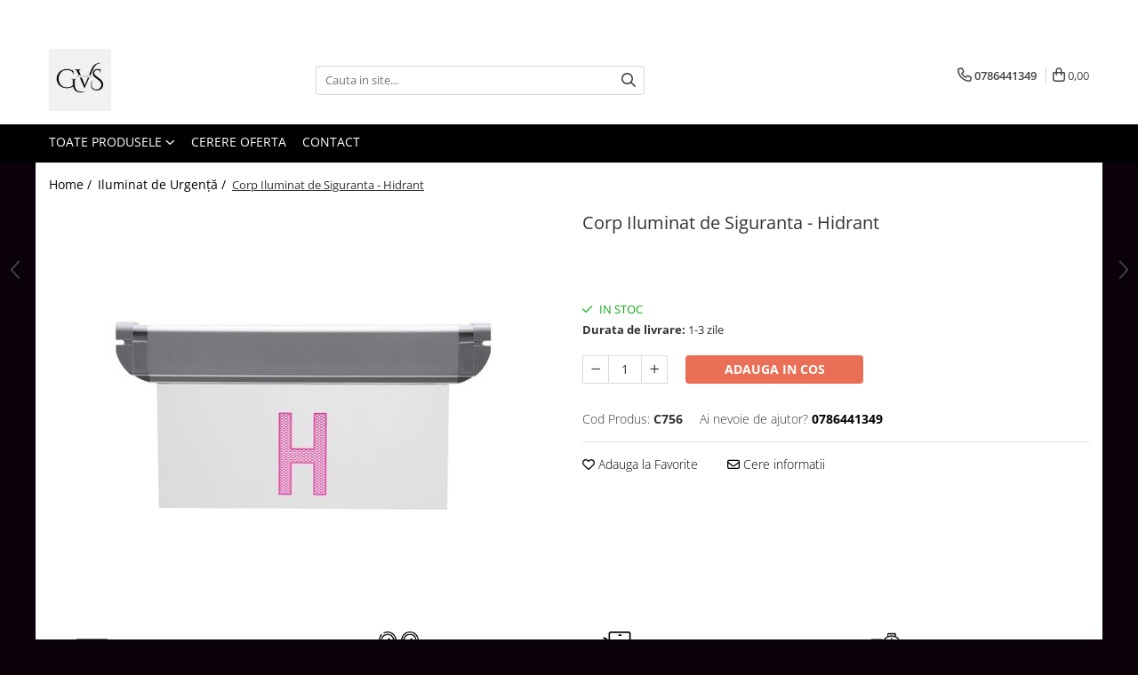

--- FILE ---
content_type: text/html; charset=UTF-8
request_url: https://www.gavros.ro/corpuri-de-iluminat/corp-iluminat-de-siguranta-hidrant-2.html
body_size: 33369
content:
<!DOCTYPE html>

<html lang="ro-ro">

	<head>
		<meta charset="UTF-8">

		<script src="https://gomagcdn.ro/themes/fashion/js/lazysizes.min.js?v=10201350-4.243" async=""></script>

		<script>
			function g_js(callbk){typeof callbk === 'function' ? window.addEventListener("DOMContentLoaded", callbk, false) : false;}
		</script>

					<link rel="icon" sizes="48x48" href="https://gomagcdn.ro/domains/gavros.ro/files/favicon/favicon1139.png">
			<link rel="apple-touch-icon" sizes="180x180" href="https://gomagcdn.ro/domains/gavros.ro/files/favicon/favicon1139.png">
		
		<style>
			/*body.loading{overflow:hidden;}
			body.loading #wrapper{opacity: 0;visibility: hidden;}
			body #wrapper{opacity: 1;visibility: visible;transition:all .1s ease-out;}*/

			.main-header .main-menu{min-height:43px;}
			.-g-hide{visibility:hidden;opacity:0;}

					</style>
		
		<link rel="preconnect" href="https://gomagcdn.ro"><link rel="dns-prefetch" href="https://fonts.googleapis.com" /><link rel="dns-prefetch" href="https://fonts.gstatic.com" /><link rel="dns-prefetch" href="https://connect.facebook.net" /><link rel="dns-prefetch" href="https://www.facebook.com" /><link rel="dns-prefetch" href="https://www.googletagmanager.com" /><link rel="dns-prefetch" href="https://retargeting.newsmanapp.com" />

					<link rel="preload" as="image" href="https://gomagcdn.ro/domains/gavros.ro/files/product/large/hidrant-756-1589.jpg"   >
		
		<link rel="preload" href="https://gomagcdn.ro/themes/fashion/js/plugins.js?v=10201350-4.243" as="script">

		
					<link rel="preload" href="https://www.gavros.ro/theme/default.js?v=41726499600" as="script">
				
		<link rel="preload" href="https://gomagcdn.ro/themes/fashion/js/dev.js?v=10201350-4.243" as="script">

		
					<link rel="stylesheet" href="https://gomagcdn.ro/themes/fashion/css/main-min.css?v=10201350-4.243-1" data-values='{"blockScripts": "1"}'>
		
					<link rel="stylesheet" href="https://www.gavros.ro/theme/default.css?v=41726499600">
		
						<link rel="stylesheet" href="https://gomagcdn.ro/themes/fashion/css/dev-style.css?v=10201350-4.243-1">
		
		
		
		<link rel="alternate" hreflang="x-default" href="https://www.gavros.ro/corpuri-de-iluminat/corp-iluminat-de-siguranta-hidrant-2.html">
									<script src="https://www.googleoptimize.com/optimize.js?id=OPT-N5F9BM7"></script><!-- Global site tag (gtag.js) - Google Analytics -->
<script async src="https://www.googletagmanager.com/gtag/js?id=G-TSGDS7DJ2K"></script>
<script>
  window.dataLayer = window.dataLayer || [];
  function gtag(){dataLayer.push(arguments);}
  gtag('js', new Date());

  gtag('config', 'G-TSGDS7DJ2K');
</script>					
		<meta name="expires" content="never">
		<meta name="revisit-after" content="1 days">
					<meta name="author" content="Gomag">
				<title>Corp Iluminat de Siguranta - Hidrant</title>


					<meta name="robots" content="index,follow" />
						
		<meta name="description" content="CORP ILUMINAT EMERGENTA LED 6w, 2H, IP 30, &quot;HIDRANT&quot; ROSU

Date tehnice

    Iluminare cu LED
    Autonomie 2 ore
    Durata incarcare: 18-24 ore
    IP30
    Dimensiuni: 155x310x31 mm
    Pictograma HIDRANT">
		<meta class="viewport" name="viewport" content="width=device-width, initial-scale=1.0, user-scalable=no">
							<meta property="og:description" content="  CORP ILUMINAT EMERGENTA LED 6w, 2H, IP 30,  HIDRANT  ROSU      Date tehnice         Iluminare cu LED      Autonomie 2 ore      Durata incarcare: 18-24 ore      IP30      Dimensiuni: 155x310x31 mm      Pictograma HIDRANT    "/>
							<meta property="og:image" content="https://gomagcdn.ro/domains/gavros.ro/files/product/large/hidrant-756-1589.jpg"/>
															<link rel="canonical" href="https://www.gavros.ro/corpuri-de-iluminat/corp-iluminat-de-siguranta-hidrant-2.html" />
			<meta property="og:url" content="https://www.gavros.ro/corpuri-de-iluminat/corp-iluminat-de-siguranta-hidrant-2.html"/>
						
		<meta name="distribution" content="Global">
		<meta name="owner" content="www.gavros.ro">
		<meta name="publisher" content="www.gavros.ro">
		<meta name="rating" content="General">
		<meta name="copyright" content="Copyright www.gavros.ro 2026. All rights reserved">
		<link rel="search" href="https://www.gavros.ro/opensearch.ro.xml" type="application/opensearchdescription+xml" title="Cautare"/>

		
							<script src="https://gomagcdn.ro/themes/fashion/js/jquery-2.1.4.min.js"></script>
			<script defer src="https://gomagcdn.ro/themes/fashion/js/jquery.autocomplete.js?v=20181023"></script>
			<script src="https://gomagcdn.ro/themes/fashion/js/gomag.config.js?v=10201350-4.243"></script>
			<script src="https://gomagcdn.ro/themes/fashion/js/gomag.js?v=10201350-4.243"></script>
		
													<script>
	var items = [];

	items.push(
		{
			id		:'C756',
			name	:'Corp Iluminat de Siguranta - Hidrant',
			brand	:'',
			category:'Iluminat de Urgență',
			price	:101.6700,
			google_business_vertical: 'retail'
		}
	);

	gtag('event', 'view_item', {
		items: [items],
		currency: "Lei",
		value: "101.6700",
		send_to: ''
	});
	</script><meta property="fb:app_id"                       content="527580355305721" />
<meta property="og:type"                         content="product" />
<meta property="og:title"                        content="Corp Iluminat de Siguranta - Hidrant" />
<meta property="product:brand"                   content="" />
<meta property="product:category"                content="Iluminat de Urgență" />
<meta property="product:original_price:amount"   content="101.67" />
<meta property="product:original_price:currency" content="RON" />
<meta property="product:pretax_price:amount"     content="101.67" />
<meta property="product:pretax_price:currency"   content="RON" />
<meta property="product:price:amount"            content="101.67" />
<meta property="product:price:currency"          content="RON" />
<meta property="product:shipping_cost:amount"    content="0" />
<meta property="product:shipping_cost:currency"  content="RON" />
<meta property="product:weight:value"            content="0" />
<meta property="product:weight:units"            content="kg" />
<meta property="product:shipping_weight:value"   content="0" />
<meta property="product:shipping_weight:units"   content="kg" />
<meta property="product:sale_price:amount"       content="101.67" />
<meta property="product:sale_price:currency"     content="RON" />
<meta property="product:sale_price_dates:start"  content="2026-01-21 00:00:00" />
<meta property="product:sale_price_dates:end"    content="2026-01-21 23:59:59" />
<script>	
	$(document).ready(function(){
		
		$(document).on('click', $GomagConfig.cartSummaryItemRemoveButton, function() {
			var productId = $(this).attr("data-product");
			var productSku = $(this).attr("data-productsku");
			var productPrice = $(this).attr("data-productprice");
			var productQty = $(this).attr("data-qty");
			
			gtag('event', 'remove_from_cart', {
					send_to	: '',
					value	: parseFloat(productQty) * parseFloat(productPrice),
					items:[{
						id		: productSku,
						quantity: productQty,
						price	: productPrice		 
				}]
			})
			
		})
	
		$(document).on('click', $GomagConfig.checkoutItemRemoveButton, function() {
			
			var itemKey = $(this).attr('id').replace('__checkoutItemRemove','');
			var productId = $(this).data("product");
			var productSku = $(this).attr("productsku");
			var productPrice = $(this).attr("productprice");
			var productQty = $('#quantityToAdd_'+itemKey).val();
			
			gtag('event', 'remove_from_cart', {
				send_to	: '',
				value	: parseFloat(productQty) * parseFloat(productPrice),
				items	:[{
					id		: productSku,
					quantity: productQty,
					price	: productPrice
				}]
			})
			
		})
	});		
	
</script>
<!-- Global site tag (gtag.js) - Google Analytics -->
<script async src="https://www.googletagmanager.com/gtag/js?id=G-V7MZH82112"></script>
	<script>
 window.dataLayer = window.dataLayer || [];
  function gtag(){dataLayer.push(arguments);}
    var cookieValue = '';
  var name = 'g_c_consent' + "=";
  var decodedCookie = decodeURIComponent(document.cookie);
  var ca = decodedCookie.split(';');
  for(var i = 0; i <ca.length; i++) {
	var c = ca[i];
	while (c.charAt(0) == ' ') {
	  c = c.substring(1);
	}
	if (c.indexOf(name) == 0) {
	  cookieValue = c.substring(name.length, c.length);
	}
  }



if(cookieValue == ''){
	gtag('consent', 'default', {
	  'ad_storage': 'granted',
	  'ad_user_data': 'granted',
	  'ad_personalization': 'granted',
	  'analytics_storage': 'granted',
	  'personalization_storage': 'granted',
	  'functionality_storage': 'granted',
	  'security_storage': 'granted'
	});
	} else if(cookieValue != '-1'){


			gtag('consent', 'default', {
			'ad_storage': 'granted',
			'ad_user_data': 'granted',
			'ad_personalization': 'granted',
			'analytics_storage': 'granted',
			'personalization_storage': 'granted',
			'functionality_storage': 'granted',
			'security_storage': 'granted'
		});
	} else {
	 gtag('consent', 'default', {
		  'ad_storage': 'denied',
		  'ad_user_data': 'denied',
		  'ad_personalization': 'denied',
		  'analytics_storage': 'denied',
			'personalization_storage': 'denied',
			'functionality_storage': 'denied',
			'security_storage': 'denied'
		});

		 }
</script>
<script>

	
  gtag('js', new Date());

 
$.Gomag.bind('Cookie/Policy/Consent/Denied', function(){
	gtag('consent', 'update', {
		  'ad_storage': 'denied',
		  'ad_user_data': 'denied',
		  'ad_personalization': 'denied',
		  'analytics_storage': 'denied',
			'personalization_storage': 'denied',
			'functionality_storage': 'denied',
			'security_storage': 'denied'
		});
		})
$.Gomag.bind('Cookie/Policy/Consent/Granted', function(){
	gtag('consent', 'update', {
		  'ad_storage': 'granted',
		  'ad_user_data': 'granted',
		  'ad_personalization': 'granted',
		  'analytics_storage': 'granted',
			'personalization_storage': 'granted',
			'functionality_storage': 'granted',
			'security_storage': 'granted'
		});
		})
  gtag('config', 'G-V7MZH82112', {allow_enhanced_conversions: true });
</script>
<script>
	function gaBuildProductVariant(product)
	{
		let _return = '';
		if(product.version != undefined)
		{
			$.each(product.version, function(i, a){
				_return += (_return == '' ? '' : ', ')+a.value;
			})
		}
		return _return;
	}

</script>
<script>
	$.Gomag.bind('Product/Add/To/Cart/After/Listing', function gaProductAddToCartLV4(event, data) {
		if(data.product !== undefined) {
			var gaProduct = false;
			if(typeof(gaProducts) != 'undefined' && gaProducts[data.product.id] != undefined)
			{
				gaProduct = gaProducts[data.product.id];

			}

			if(gaProduct == false)
			{
				gaProduct = {};
				gaProduct.item_id = data.product.id;
				gaProduct.currency = data.product.currency ? (String(data.product.currency).toLowerCase() == 'lei' ? 'RON' : data.product.currency) : 'RON';
				gaProduct.item_name =  data.product.name ;
				gaProduct.item_variant= gaBuildProductVariant(data.product);
				gaProduct.item_brand = data.product.brand;
				gaProduct.item_category = data.product.category;

			}

			gaProduct.price = parseFloat(data.product.price).toFixed(2);
			gaProduct.quantity = data.product.productQuantity;
			gtag("event", "add_to_cart", {
				currency: gaProduct.currency,
				value: parseFloat(gaProduct.price) * parseFloat(gaProduct.quantity),
				items: [
					gaProduct
				]
			});

		}
	})
	$.Gomag.bind('Product/Add/To/Cart/After/Details', function gaProductAddToCartDV4(event, data){

		if(data.product !== undefined){

			var gaProduct = false;
			if(
				typeof(gaProducts) != 'undefined'
				&&
				gaProducts[data.product.id] != undefined
			)
			{
				var gaProduct = gaProducts[data.product.id];
			}

			if(gaProduct == false)
			{
				gaProduct = {};
				gaProduct.item_id = data.product.id;
				gaProduct.currency = data.product.currency ? (String(data.product.currency).toLowerCase() == 'lei' ? 'RON' : data.product.currency) : 'RON';
				gaProduct.item_name =  data.product.name ;
				gaProduct.item_variant= gaBuildProductVariant(data.product);
				gaProduct.item_brand = data.product.brand;
				gaProduct.item_category = data.product.category;

			}

			gaProduct.price = parseFloat(data.product.price).toFixed(2);
			gaProduct.quantity = data.product.productQuantity;


			gtag("event", "add_to_cart", {
			  currency: gaProduct.currency,
			  value: parseFloat(gaProduct.price) * parseFloat(gaProduct.quantity),
			  items: [
				gaProduct
			  ]
			});
        }

	})
	 $.Gomag.bind('Product/Remove/From/Cart', function gaProductRemovedFromCartV4(event, data){
		var envData = $.Gomag.getEnvData();
		var products = envData.products;

		if(data.data.product !== undefined && products[data.data.product] !== undefined){


			var dataProduct = products[data.data.product];


			gaProduct = {};
			gaProduct.item_id = dataProduct.id;

			gaProduct.item_name =   dataProduct.name ;
			gaProduct.currency = dataProduct.currency ? (String(dataProduct.currency).toLowerCase() == 'lei' ? 'RON' : dataProduct.currency) : 'RON';
			gaProduct.item_category = dataProduct.category;
			gaProduct.item_brand = dataProduct.brand;
			gaProduct.price = parseFloat(dataProduct.price).toFixed(2);
			gaProduct.quantity = data.data.quantity;
			gaProduct.item_variant= gaBuildProductVariant(dataProduct);
			gtag("event", "remove_from_cart", {
			  currency: gaProduct.currency,
			  value: parseFloat(gaProduct.price) * parseFloat(gaProduct.quantity),
			  items: [
				gaProduct
			  ]
			});
        }

	});

	 $.Gomag.bind('Cart/Quantity/Update', function gaCartQuantityUpdateV4(event, data){
		var envData = $.Gomag.getEnvData();
		var products = envData.products;
		if(!data.data.finalQuantity || !data.data.initialQuantity)
		{
			return false;
		}
		var dataProduct = products[data.data.product];
		if(dataProduct == undefined)
		{
			return false;
		}

		gaProduct = {};
		gaProduct.item_id = dataProduct.id;
		gaProduct.currency = dataProduct.currency ? (String(dataProduct.currency).toLowerCase() == 'lei' ? 'RON' : dataProduct.currency) : 'RON';
		gaProduct.item_name =  dataProduct.name ;

		gaProduct.item_category = dataProduct.category;
		gaProduct.item_brand = dataProduct.brand;
		gaProduct.price = parseFloat(dataProduct.price).toFixed(2);
		gaProduct.item_variant= gaBuildProductVariant(dataProduct);
		if(parseFloat(data.data.initialQuantity) < parseFloat(data.data.finalQuantity))
		{
			var quantity = parseFloat(data.data.finalQuantity) - parseFloat(data.data.initialQuantity);
			gaProduct.quantity = quantity;

			gtag("event", "add_to_cart", {
			  currency: gaProduct.currency,
			  value: parseFloat(gaProduct.price) * parseFloat(gaProduct.quantity),
			  items: [
				gaProduct
			  ]
			});
		}
		else if(parseFloat(data.data.initialQuantity) > parseFloat(data.data.finalQuantity))
		{
			var quantity = parseFloat(data.data.initialQuantity) - parseFloat(data.data.finalQuantity);
			gaProduct.quantity = quantity;
			gtag("event", "remove_from_cart", {
			  currency: gaProduct.currency,
			  value: parseFloat(gaProduct.price) * parseFloat(gaProduct.quantity),
			  items: [
				gaProduct
			  ]
			});
		}

	});

</script>
<script>
function gmsc(name, value)
{
	if(value != undefined && value)
	{
		var expires = new Date();
		expires.setTime(expires.getTime() + parseInt(3600*24*1000*90));
		document.cookie = encodeURIComponent(name) + "=" + encodeURIComponent(value) + '; expires='+ expires.toUTCString() + "; path=/";
	}
}
let gmqs = window.location.search;
let gmup = new URLSearchParams(gmqs);
gmsc('g_sc', gmup.get('shop_campaign'));
gmsc('shop_utm_campaign', gmup.get('utm_campaign'));
gmsc('shop_utm_medium', gmup.get('utm_medium'));
gmsc('shop_utm_source', gmup.get('utm_source'));
</script><!-- Facebook Pixel Code -->
				<script>
				!function(f,b,e,v,n,t,s){if(f.fbq)return;n=f.fbq=function(){n.callMethod?
				n.callMethod.apply(n,arguments):n.queue.push(arguments)};if(!f._fbq)f._fbq=n;
				n.push=n;n.loaded=!0;n.version="2.0";n.queue=[];t=b.createElement(e);t.async=!0;
				t.src=v;s=b.getElementsByTagName(e)[0];s.parentNode.insertBefore(t,s)}(window,
				document,"script","//connect.facebook.net/en_US/fbevents.js");

				fbq("init", "1274671110006740");
				fbq("track", "PageView");</script>
				<!-- End Facebook Pixel Code -->
				<script>
				$.Gomag.bind('User/Ajax/Data/Loaded', function(event, data){
					if(data != undefined && data.data != undefined)
					{
						var eventData = data.data;
						if(eventData.facebookUserData != undefined)
						{
							$('body').append(eventData.facebookUserData);
						}
					}
				})
				</script>
				<script>
	$.Gomag.bind('Product/Add/To/Cart/After/Listing', function(event, data){
		if(data.product !== undefined){
			gtag('event', 'add_to_cart', {
				send_to	: '',
				value	: parseFloat(data.product.productQuantity) * parseFloat(data.product.price),
				items	:[{
					id		: data.product.sku,
					name	: data.product.name,
					brand	: data.product.brand,
					category: data.product.category,
					quantity: data.product.productQuantity,
					price	: data.product.price
				 
			}]
		   })
        }
	})
	$.Gomag.bind('Product/Add/To/Cart/After/Details', function(event, data){
		
		if(data.product !== undefined){
			gtag('event', 'add_to_cart', {
				send_to: '',
				value: parseFloat(data.product.productQuantity) * parseFloat(data.product.price),
				items: [{
					id: data.product.sku,
					name		: data.product.name,
					brand		: data.product.brand,
					category	: data.product.category,
					quantity	: data.product.productQuantity,
					price		: data.product.price
				}]	
			})
		}
	})
   
</script><meta property="fb:app_id"                       content="527580355305721" />
<meta property="og:type"                         content="website" />
<meta name="google-site-verification" content="2wyMzMh4M1fgzOuNVSu3TZqBUc23sKKq7rb687hoXuk" /> <!-- Pinterest Tag -->
<script>
!function(e){if(!window.pintrk){window.pintrk = function () {
window.pintrk.queue.push(Array.prototype.slice.call(arguments))};var
  n=window.pintrk;n.queue=[],n.version="3.0";var
  t=document.createElement("script");t.async=!0,t.src=e;var
  r=document.getElementsByTagName("script")[0];
  r.parentNode.insertBefore(t,r)}}("https://gavros.ro/ct/core.js");
pintrk('load', '2612792238507', {em: '<vanzari@gavros.ro>'});
pintrk('page');
</script>
<noscript>
<img height="1" width="1" style="display:none;" alt=""
  src="https://ct.pinterest.com/v3/?event=init&tid=2612792238507&pd[em]=<vanzari@gavros.ro>&noscript=1" />
</noscript>
<!-- end Pinterest Tag -->
<script>
pintrk('track', 'checkout', {
value: 100,
order_quantity: 1,
currency: 'RON'
});
</script>
<script>
pintrk('track', 'pagevisit');
</script>
<script>
pintrk('track', 'signup');
</script>
<script>
pintrk('track', 'lead', {
lead_type: 'Newsletter'
});
</script>
<script>
pintrk('track', 'search', {
search_query: 'boots'
});
</script>
<script>
pintrk('track', 'viewcategory');
</script>
<script>
pintrk('track', 'custom');
</script>
<script>
pintrk('track', 'user_defined_event_name');
</script>
<meta name="p:domain_verify" content="9255982e4381da8226f3797734ccd9f3"/>					
		
	</head>

	<body class="" style="background: #0a010a top center repeat;">

		<script >
			function _addCss(url, attribute, value, loaded){
				var _s = document.createElement('link');
				_s.rel = 'stylesheet';
				_s.href = url;
				_s.type = 'text/css';
				if(attribute)
				{
					_s.setAttribute(attribute, value)
				}
				if(loaded){
					_s.onload = function(){
						var dom = document.getElementsByTagName('body')[0];
						//dom.classList.remove('loading');
					}
				}
				var _st = document.getElementsByTagName('link')[0];
				_st.parentNode.insertBefore(_s, _st);
			}
			//_addCss('https://fonts.googleapis.com/css2?family=Open+Sans:ital,wght@0,300;0,400;0,600;0,700;1,300;1,400&display=swap');
			_addCss('https://gomagcdn.ro/themes/_fonts/Open-Sans.css');

		</script>
		<script>
				/*setTimeout(
				  function()
				  {
				   document.getElementsByTagName('body')[0].classList.remove('loading');
				  }, 1000);*/
		</script>
							
					<div id="fb-root"></div>
						<script >
			window.fbAsyncInit = function() {
			FB.init({
			appId : '101540228380387',
			autoLogAppEvents : true,
			xfbml : true,
			version : 'v12.0'
			});
			};
			</script>
			<script async defer crossorigin="anonymous" src="https://connect.facebook.net/ro_RO/sdk.js"></script>
					
		<div id="wrapper">
			<!-- BLOCK:c2a91341ed2be56672a0a5d7f35319c5 start -->
<div id="_cartSummary" class="hide"></div>

<script >
	$(document).ready(function() {

		$(document).on('keypress', '.-g-input-loader', function(){
			$(this).addClass('-g-input-loading');
		})

		$.Gomag.bind('Product/Add/To/Cart/After', function(eventResponse, properties)
		{
									var data = JSON.parse(properties.data);
			$('.q-cart').html(data.quantity);
			if(parseFloat(data.quantity) > 0)
			{
				$('.q-cart').removeClass('hide');
			}
			else
			{
				$('.q-cart').addClass('hide');
			}
			$('.cartPrice').html(data.subtotal + ' ' + data.currency);
			$('.cartProductCount').html(data.quantity);


		})
		$('#_cartSummary').on('updateCart', function(event, cart) {
			var t = $(this);

			$.get('https://www.gavros.ro/cart-update', {
				cart: cart
			}, function(data) {

				$('.q-cart').html(data.quantity);
				if(parseFloat(data.quantity) > 0)
				{
					$('.q-cart').removeClass('hide');
				}
				else
				{
					$('.q-cart').addClass('hide');
				}
				$('.cartPrice').html(data.subtotal + ' ' + data.currency);
				$('.cartProductCount').html(data.quantity);
			}, 'json');
			window.ga = window.ga || function() {
				(ga.q = ga.q || []).push(arguments)
			};
			ga('send', 'event', 'Buton', 'Click', 'Adauga_Cos');
		});

		if(window.gtag_report_conversion) {
			$(document).on("click", 'li.phone-m', function() {
				var phoneNo = $('li.phone-m').children( "a").attr('href');
				gtag_report_conversion(phoneNo);
			});

		}

	});
</script>



<header class="main-header container-bg clearfix" data-block="headerBlock">
	<div class="discount-tape container-h full -g-hide" id="_gomagHellobar">
<style>
.discount-tape{position: relative;width:100%;padding:0;text-align:center;font-size:14px;overflow: hidden;z-index:99;}
.discount-tape a{color: #fffcff;}
.Gomag-HelloBar{padding:10px;}
@media screen and (max-width: 767px){.discount-tape{font-size:13px;}}
</style>
<div class="Gomag-HelloBar" style="background: #0f0f0f;color: #fffcff;">
	<a href="https://www.gavros.ro/ofertamaterialelecetrice" rel="nofollow" style="color: #fffcff;">
		Contactează-ne pentru ofertă personalizată!  E-mail: vanzari@gavros.ro                                                                         Tel: 0786441349
			</a>
	</div>
<div class="clear"></div>
</div>

		
	<div class="top-head-bg container-h full">

		<div class="top-head container-h">
			<div class="row">
				<div class="col-md-3 col-sm-3 col-xs-5 logo-h">
					
	<a href="https://www.gavros.ro" id="logo" data-pageId="2">
		<img src="https://gomagcdn.ro/domains/gavros.ro/files/company/gavros-1-final-png-7406187172.png" fetchpriority="high" class="img-responsive" alt="ELECTRIC GAVROS" title="ELECTRIC GAVROS" width="200" height="50" style="width:auto;">
	</a>
				</div>
				<div class="col-md-4 col-sm-4 col-xs-7 main search-form-box">
					
<form name="search-form" class="search-form" action="https://www.gavros.ro/produse" id="_searchFormMainHeader">

	<input id="_autocompleteSearchMainHeader" name="c" class="input-placeholder -g-input-loader" type="text" placeholder="Cauta in site..." aria-label="Search"  value="">
	<button id="_doSearch" class="search-button" aria-hidden="true">
		<i class="fa fa-search" aria-hidden="true"></i>
	</button>

				<script >
			$(document).ready(function() {

				$('#_autocompleteSearchMainHeader').autocomplete({
					serviceUrl: 'https://www.gavros.ro/autocomplete',
					minChars: 2,
					deferRequestBy: 700,
					appendTo: '#_searchFormMainHeader',
					width: parseInt($('#_doSearch').offset().left) - parseInt($('#_autocompleteSearchMainHeader').offset().left),
					formatResult: function(suggestion, currentValue) {
						return suggestion.value;
					},
					onSelect: function(suggestion) {
						$(this).val(suggestion.data);
					},
					onSearchComplete: function(suggestion) {
						$(this).removeClass('-g-input-loading');
					}
				});
				$(document).on('click', '#_doSearch', function(e){
					e.preventDefault();
					if($('#_autocompleteSearchMainHeader').val() != '')
					{
						$('#_searchFormMainHeader').submit();
					}
				})
			});
		</script>
	

</form>
				</div>
				<div class="col-md-5 col-sm-5 acount-section">
					
<ul>
	<li class="search-m hide">
		<a href="#" class="-g-no-url" aria-label="Cauta in site..." data-pageId="">
			<i class="fa fa-search search-open" aria-hidden="true"></i>
			<i style="display:none" class="fa fa-times search-close" aria-hidden="true"></i>
		</a>
	</li>
	<li class="-g-user-icon -g-user-icon-empty">
			
	</li>
	
				<li class="contact-header">
			<a href="tel:0786441349" aria-label="Contacteaza-ne" data-pageId="3">
				<i class="fa fa-phone" aria-hidden="true"></i>
								<span>0786441349</span>
			</a>
		</li>
			<li class="wishlist-header hide">
		<a href="https://www.gavros.ro/wishlist" aria-label="Wishlist" data-pageId="28">
			<span class="-g-wishlist-product-count -g-hide"></span>
			<i class="fa fa-heart-o" aria-hidden="true"></i>
			<span class="">Favorite</span>
		</a>
	</li>
	<li class="cart-header-btn cart">
		<a class="cart-drop _showCartHeader" href="https://www.gavros.ro/cos-de-cumparaturi" aria-label="Cos de cumparaturi">
			<span class="q-cart hide">0</span>
			<i class="fa fa-shopping-bag" aria-hidden="true"></i>
			<span class="count cartPrice">0,00
				
			</span>
		</a>
					<div class="cart-dd  _cartShow cart-closed"></div>
			</li>

	</ul>

	<script>
		$(document).ready(function() {
			//Cart
							$('.cart').mouseenter(function() {
					$.Gomag.showCartSummary('div._cartShow');
				}).mouseleave(function() {
					$.Gomag.hideCartSummary('div._cartShow');
					$('div._cartShow').removeClass('cart-open');
				});
						$(document).on('click', '.dropdown-toggle', function() {
				window.location = $(this).attr('href');
			})
		})
	</script>

				</div>
			</div>
		</div>
	</div>


<div id="navigation">
	<nav id="main-menu" class="main-menu container-h full clearfix">
		<a href="#" class="menu-trg -g-no-url" title="Produse">
			<span>&nbsp;</span>
		</a>
		
<div class="container-h nav-menu-hh clearfix">

	<!-- BASE MENU -->
	<ul class="
			nav-menu base-menu
			
			
		">

		<li class="all-product-button menu-drop">
			<a class="" href="#mm-2">Toate Produsele <i class="fa fa-angle-down"></i></a>
			<div class="menu-dd">
				

	<ul class="FH">
			
		<li class="ifDrop __GomagMM ">
							<a
					href="https://www.gavros.ro/cabluri-electrice"
					class="  "
					rel="  "
					
					title="Cabluri Electrice"
					data-Gomag=''
					data-block-name="mainMenuD0"
					data-pageId= "80"
					data-block="mainMenuD">
											<span class="list">Cabluri Electrice</span>
						<i class="fa fa-angle-right"></i>
				</a>

										<ul class="drop-list clearfix w100">
															<li class="image">
																	</li>
																																						<li class="fl">
										<div class="col">
											<p class="title">
												<a
												href="https://www.gavros.ro/conductori-fy-myf"
												class="title    "
												rel="  "
												
												title="Conductori - Fy - Myf"
												data-Gomag=''
												data-block-name="mainMenuD1"
												data-block="mainMenuD"
												data-pageId= "80"
												>
																										Conductori - Fy - Myf
												</a>
											</p>
																						
										</div>
									</li>
																																<li class="fl">
										<div class="col">
											<p class="title">
												<a
												href="https://www.gavros.ro/cabluri-tip-cordon-myym"
												class="title    "
												rel="  "
												
												title="Cabluri tip Cordon (MYYM)"
												data-Gomag=''
												data-block-name="mainMenuD1"
												data-block="mainMenuD"
												data-pageId= "80"
												>
																										Cabluri tip Cordon (MYYM)
												</a>
											</p>
																						
										</div>
									</li>
																																<li class="fl">
										<div class="col">
											<p class="title">
												<a
												href="https://www.gavros.ro/cabluri-tip-cyy-f"
												class="title    "
												rel="  "
												
												title="Cabluri tip CYY-F"
												data-Gomag=''
												data-block-name="mainMenuD1"
												data-block="mainMenuD"
												data-pageId= "80"
												>
																										Cabluri tip CYY-F
												</a>
											</p>
																						
										</div>
									</li>
																																<li class="fl">
										<div class="col">
											<p class="title">
												<a
												href="https://www.gavros.ro/cabluri-bransament"
												class="title    "
												rel="  "
												
												title="Cabluri Bransament"
												data-Gomag=''
												data-block-name="mainMenuD1"
												data-block="mainMenuD"
												data-pageId= "80"
												>
																										Cabluri Bransament
												</a>
											</p>
																						
										</div>
									</li>
																																<li class="fl">
										<div class="col">
											<p class="title">
												<a
												href="https://www.gavros.ro/cabluri-tip-n2xh-halogen-free"
												class="title    "
												rel="  "
												
												title="Cabluri tip N2XH Halogen Free"
												data-Gomag=''
												data-block-name="mainMenuD1"
												data-block="mainMenuD"
												data-pageId= "80"
												>
																										Cabluri tip N2XH Halogen Free
												</a>
											</p>
																						
										</div>
									</li>
																																<li class="fl">
										<div class="col">
											<p class="title">
												<a
												href="https://www.gavros.ro/cabluri-tip-nhxh-e90-halogen-free"
												class="title    "
												rel="  "
												
												title="Cabluri tip NHXH E90 Halogen Free"
												data-Gomag=''
												data-block-name="mainMenuD1"
												data-block="mainMenuD"
												data-pageId= "80"
												>
																										Cabluri tip NHXH E90 Halogen Free
												</a>
											</p>
																						
										</div>
									</li>
																																<li class="fl">
										<div class="col">
											<p class="title">
												<a
												href="https://www.gavros.ro/cabluri-internet-tv"
												class="title    "
												rel="  "
												
												title="Cabluri Internet - TV"
												data-Gomag=''
												data-block-name="mainMenuD1"
												data-block="mainMenuD"
												data-pageId= "80"
												>
																										Cabluri Internet - TV
												</a>
											</p>
																						
										</div>
									</li>
																																<li class="fl">
										<div class="col">
											<p class="title">
												<a
												href="https://www.gavros.ro/cabluri-alarmă-incendiu"
												class="title    "
												rel="  "
												
												title="Cabluri Alarmă - Incendiu"
												data-Gomag=''
												data-block-name="mainMenuD1"
												data-block="mainMenuD"
												data-pageId= "80"
												>
																										Cabluri Alarmă - Incendiu
												</a>
											</p>
																						
										</div>
									</li>
																																<li class="fl">
										<div class="col">
											<p class="title">
												<a
												href="https://www.gavros.ro/fibră-optică"
												class="title    "
												rel="  "
												
												title="Fibră Optică"
												data-Gomag=''
												data-block-name="mainMenuD1"
												data-block="mainMenuD"
												data-pageId= "80"
												>
																										Fibră Optică
												</a>
											</p>
																						
										</div>
									</li>
																													</ul>
									
		</li>
		
		<li class="ifDrop __GomagMM ">
							<a
					href="https://www.gavros.ro/tablouri-si-sigurante"
					class="  "
					rel="  "
					
					title="Tablouri si Sigurante"
					data-Gomag=''
					data-block-name="mainMenuD0"
					data-pageId= "80"
					data-block="mainMenuD">
											<span class="list">Tablouri si Sigurante</span>
						<i class="fa fa-angle-right"></i>
				</a>

										<ul class="drop-list clearfix w100">
															<li class="image">
																	</li>
																																						<li class="fl">
										<div class="col">
											<p class="title">
												<a
												href="https://www.gavros.ro/tablouri-organizare"
												class="title    "
												rel="  "
												
												title="Tablouri Organizare"
												data-Gomag=''
												data-block-name="mainMenuD1"
												data-block="mainMenuD"
												data-pageId= "80"
												>
																										Tablouri Organizare
												</a>
											</p>
																						
										</div>
									</li>
																																<li class="fl">
										<div class="col">
											<p class="title">
												<a
												href="https://www.gavros.ro/cutii-sigurante"
												class="title    "
												rel="  "
												
												title="Cutii Sigurante"
												data-Gomag=''
												data-block-name="mainMenuD1"
												data-block="mainMenuD"
												data-pageId= "80"
												>
																										Cutii Sigurante
												</a>
											</p>
																						
										</div>
									</li>
																																<li class="fl">
										<div class="col">
											<p class="title">
												<a
												href="https://www.gavros.ro/sigurante-automate"
												class="title    "
												rel="  "
												
												title="Sigurante Automate"
												data-Gomag=''
												data-block-name="mainMenuD1"
												data-block="mainMenuD"
												data-pageId= "80"
												>
																										Sigurante Automate
												</a>
											</p>
																																															<a
														href="https://www.gavros.ro/gama-legrand"
														rel="  "
														
														title="Gama Legrand"
														class="    "
														data-Gomag=''
														data-block-name="mainMenuD2"
														data-block="mainMenuD"
														data-pageId=""
													>
																												<i class="fa fa-angle-right"></i>
														<span>Gama Legrand</span>
													</a>
																									<a
														href="https://www.gavros.ro/gama-noark"
														rel="  "
														
														title="Gama Noark"
														class="    "
														data-Gomag=''
														data-block-name="mainMenuD2"
														data-block="mainMenuD"
														data-pageId=""
													>
																												<i class="fa fa-angle-right"></i>
														<span>Gama Noark</span>
													</a>
																							
										</div>
									</li>
																																<li class="fl">
										<div class="col">
											<p class="title">
												<a
												href="https://www.gavros.ro/accesorii-tablou-sigurante"
												class="title    "
												rel="  "
												
												title="Accesorii Tablou-Sigurante"
												data-Gomag=''
												data-block-name="mainMenuD1"
												data-block="mainMenuD"
												data-pageId= "80"
												>
																										Accesorii Tablou-Sigurante
												</a>
											</p>
																						
										</div>
									</li>
																																<li class="fl">
										<div class="col">
											<p class="title">
												<a
												href="https://www.gavros.ro/contor-curent"
												class="title    "
												rel="  "
												
												title="Contor Curent"
												data-Gomag=''
												data-block-name="mainMenuD1"
												data-block="mainMenuD"
												data-pageId= "80"
												>
																										Contor Curent
												</a>
											</p>
																						
										</div>
									</li>
																																<li class="fl">
										<div class="col">
											<p class="title">
												<a
												href="https://www.gavros.ro/releu-protectie-tensiune"
												class="title    "
												rel="  "
												
												title="Relee de comanda si supraveghere"
												data-Gomag=''
												data-block-name="mainMenuD1"
												data-block="mainMenuD"
												data-pageId= "80"
												>
																										Relee de comanda si supraveghere
												</a>
											</p>
																						
										</div>
									</li>
																													</ul>
									
		</li>
		
		<li class="ifDrop __GomagMM ">
							<a
					href="https://www.gavros.ro/trasee-cabluri-accesorii"
					class="  "
					rel="  "
					
					title="Trasee Cabluri / Accesorii"
					data-Gomag=''
					data-block-name="mainMenuD0"
					data-pageId= "80"
					data-block="mainMenuD">
											<span class="list">Trasee Cabluri / Accesorii</span>
						<i class="fa fa-angle-right"></i>
				</a>

										<ul class="drop-list clearfix w100">
															<li class="image">
																	</li>
																																						<li class="fl">
										<div class="col">
											<p class="title">
												<a
												href="https://www.gavros.ro/copex"
												class="title    "
												rel="  "
												
												title="Copex"
												data-Gomag=''
												data-block-name="mainMenuD1"
												data-block="mainMenuD"
												data-pageId= "80"
												>
																										Copex
												</a>
											</p>
																						
										</div>
									</li>
																																<li class="fl">
										<div class="col">
											<p class="title">
												<a
												href="https://www.gavros.ro/tub-pvc"
												class="title    "
												rel="  "
												
												title="Tub PVC"
												data-Gomag=''
												data-block-name="mainMenuD1"
												data-block="mainMenuD"
												data-pageId= "80"
												>
																										Tub PVC
												</a>
											</p>
																						
										</div>
									</li>
																																<li class="fl">
										<div class="col">
											<p class="title">
												<a
												href="https://www.gavros.ro/canal-cablu-pvc"
												class="title    "
												rel="  "
												
												title="Canal Cablu PVC"
												data-Gomag=''
												data-block-name="mainMenuD1"
												data-block="mainMenuD"
												data-pageId= "80"
												>
																										Canal Cablu PVC
												</a>
											</p>
																						
										</div>
									</li>
																																<li class="fl">
										<div class="col">
											<p class="title">
												<a
												href="https://www.gavros.ro/jgheaburi-metalice-perforate"
												class="title    "
												rel="  "
												
												title="Jgheaburi Metalice Perforate"
												data-Gomag=''
												data-block-name="mainMenuD1"
												data-block="mainMenuD"
												data-pageId= "80"
												>
																										Jgheaburi Metalice Perforate
												</a>
											</p>
																						
										</div>
									</li>
																																<li class="fl">
										<div class="col">
											<p class="title">
												<a
												href="https://www.gavros.ro/bandă-izolier-96"
												class="title    "
												rel="  "
												
												title="Bandă Izolier"
												data-Gomag=''
												data-block-name="mainMenuD1"
												data-block="mainMenuD"
												data-pageId= "80"
												>
																										Bandă Izolier
												</a>
											</p>
																						
										</div>
									</li>
																																<li class="fl">
										<div class="col">
											<p class="title">
												<a
												href="https://www.gavros.ro/doze-electrice"
												class="title    "
												rel="  "
												
												title="Doze Electrice"
												data-Gomag=''
												data-block-name="mainMenuD1"
												data-block="mainMenuD"
												data-pageId= "80"
												>
																										Doze Electrice
												</a>
											</p>
																						
										</div>
									</li>
																													</ul>
									
		</li>
		
		<li class="ifDrop __GomagMM ">
							<a
					href="https://www.gavros.ro/aparataj-smart"
					class="  "
					rel="  "
					
					title="Aparataj Smart"
					data-Gomag=''
					data-block-name="mainMenuD0"
					data-pageId= "80"
					data-block="mainMenuD">
											<span class="list">Aparataj Smart</span>
						<i class="fa fa-angle-right"></i>
				</a>

										<ul class="drop-list clearfix w100">
															<li class="image">
																	</li>
																																						<li class="fl">
										<div class="col">
											<p class="title">
												<a
												href="https://www.gavros.ro/livolo-136"
												class="title    "
												rel="  "
												
												title="Livolo"
												data-Gomag=''
												data-block-name="mainMenuD1"
												data-block="mainMenuD"
												data-pageId= "80"
												>
																										Livolo
												</a>
											</p>
																																															<a
														href="https://www.gavros.ro/intrerupatoare-touch"
														rel="  "
														
														title="Intrerupatoare Touch / Standard German"
														class="    "
														data-Gomag=''
														data-block-name="mainMenuD2"
														data-block="mainMenuD"
														data-pageId=""
													>
																												<i class="fa fa-angle-right"></i>
														<span>Intrerupatoare Touch / Standard German</span>
													</a>
																									<a
														href="https://www.gavros.ro/intrerupatoare-touch-standard-italian"
														rel="  "
														
														title="Intrerupatoare Touch / Standard Italian"
														class="    "
														data-Gomag=''
														data-block-name="mainMenuD2"
														data-block="mainMenuD"
														data-pageId=""
													>
																												<i class="fa fa-angle-right"></i>
														<span>Intrerupatoare Touch / Standard Italian</span>
													</a>
																									<a
														href="https://www.gavros.ro/întrerupătoare-mecanice"
														rel="  "
														
														title="Întrerupătoare Mecanice"
														class="    "
														data-Gomag=''
														data-block-name="mainMenuD2"
														data-block="mainMenuD"
														data-pageId=""
													>
																												<i class="fa fa-angle-right"></i>
														<span>Întrerupătoare Mecanice</span>
													</a>
																									<a
														href="https://www.gavros.ro/prize"
														rel="  "
														
														title="Prize Schuko - TV / Date / Media"
														class="    "
														data-Gomag=''
														data-block-name="mainMenuD2"
														data-block="mainMenuD"
														data-pageId=""
													>
																												<i class="fa fa-angle-right"></i>
														<span>Prize Schuko - TV / Date / Media</span>
													</a>
																									<a
														href="https://www.gavros.ro/prize-intrerupatoare"
														rel="  "
														
														title="Prize + Intrerupatoare"
														class="    "
														data-Gomag=''
														data-block-name="mainMenuD2"
														data-block="mainMenuD"
														data-pageId=""
													>
																												<i class="fa fa-angle-right"></i>
														<span>Prize + Intrerupatoare</span>
													</a>
																									<a
														href="https://www.gavros.ro/prize-137"
														rel="  "
														
														title="Prize"
														class="    "
														data-Gomag=''
														data-block-name="mainMenuD2"
														data-block="mainMenuD"
														data-pageId=""
													>
																												<i class="fa fa-angle-right"></i>
														<span>Prize</span>
													</a>
																							
										</div>
									</li>
																																<li class="fl">
										<div class="col">
											<p class="title">
												<a
												href="https://www.gavros.ro/living-now-with-netatmo-124"
												class="title    "
												rel="  "
												
												title="Living Now With Netatmo"
												data-Gomag=''
												data-block-name="mainMenuD1"
												data-block="mainMenuD"
												data-pageId= "80"
												>
																										Living Now With Netatmo
												</a>
											</p>
																						
										</div>
									</li>
																													</ul>
									
		</li>
		
		<li class="ifDrop __GomagMM ">
							<a
					href="https://www.gavros.ro/prize-si-intrerupatoare"
					class="  "
					rel="  "
					
					title="Prize si Intrerupatoare"
					data-Gomag=''
					data-block-name="mainMenuD0"
					data-pageId= "80"
					data-block="mainMenuD">
											<span class="list">Prize si Intrerupatoare</span>
						<i class="fa fa-angle-right"></i>
				</a>

										<ul class="drop-list clearfix w100">
															<li class="image">
																	</li>
																																						<li class="fl">
										<div class="col">
											<p class="title">
												<a
												href="https://www.gavros.ro/aparataj-aplicat"
												class="title    "
												rel="  "
												
												title="Aparataj Aplicat"
												data-Gomag=''
												data-block-name="mainMenuD1"
												data-block="mainMenuD"
												data-pageId= "80"
												>
																										Aparataj Aplicat
												</a>
											</p>
																																															<a
														href="https://www.gavros.ro/gama-palmyie-viko"
														rel="  "
														
														title="Gama Palmyie Viko"
														class="    "
														data-Gomag=''
														data-block-name="mainMenuD2"
														data-block="mainMenuD"
														data-pageId=""
													>
																												<i class="fa fa-angle-right"></i>
														<span>Gama Palmyie Viko</span>
													</a>
																							
										</div>
									</li>
																																<li class="fl">
										<div class="col">
											<p class="title">
												<a
												href="https://www.gavros.ro/aparataj-clasic"
												class="title    "
												rel="  "
												
												title="Aparataj Clasic"
												data-Gomag=''
												data-block-name="mainMenuD1"
												data-block="mainMenuD"
												data-pageId= "80"
												>
																										Aparataj Clasic
												</a>
											</p>
																																															<a
														href="https://www.gavros.ro/gama-niloe"
														rel="  "
														
														title="Gama Legrand Niloe"
														class="    "
														data-Gomag=''
														data-block-name="mainMenuD2"
														data-block="mainMenuD"
														data-pageId=""
													>
																												<i class="fa fa-angle-right"></i>
														<span>Gama Legrand Niloe</span>
													</a>
																									<a
														href="https://www.gavros.ro/panasonic-arkedia-slim"
														rel="  "
														
														title="Panasonic Arkedia Slim"
														class="    "
														data-Gomag=''
														data-block-name="mainMenuD2"
														data-block="mainMenuD"
														data-pageId=""
													>
																												<i class="fa fa-angle-right"></i>
														<span>Panasonic Arkedia Slim</span>
													</a>
																							
										</div>
									</li>
																																<li class="fl">
										<div class="col">
											<p class="title">
												<a
												href="https://www.gavros.ro/aparataj-modular"
												class="title    "
												rel="  "
												
												title="Aparataj Modular"
												data-Gomag=''
												data-block-name="mainMenuD1"
												data-block="mainMenuD"
												data-pageId= "80"
												>
																										Aparataj Modular
												</a>
											</p>
																																															<a
														href="https://www.gavros.ro/bticino-living-now"
														rel="  "
														
														title="Bticino Living NOW"
														class="    "
														data-Gomag=''
														data-block-name="mainMenuD2"
														data-block="mainMenuD"
														data-pageId=""
													>
																												<i class="fa fa-angle-right"></i>
														<span>Bticino Living NOW</span>
													</a>
																									<a
														href="https://www.gavros.ro/bticino-axolute-air"
														rel="  "
														
														title="Bticino AXOLUTE AIR"
														class="    "
														data-Gomag=''
														data-block-name="mainMenuD2"
														data-block="mainMenuD"
														data-pageId=""
													>
																												<i class="fa fa-angle-right"></i>
														<span>Bticino AXOLUTE AIR</span>
													</a>
																									<a
														href="https://www.gavros.ro/gama-gewiss-system"
														rel="  "
														
														title="Gama Gewiss System"
														class="    "
														data-Gomag=''
														data-block-name="mainMenuD2"
														data-block="mainMenuD"
														data-pageId=""
													>
																												<i class="fa fa-angle-right"></i>
														<span>Gama Gewiss System</span>
													</a>
																									<a
														href="https://www.gavros.ro/gama-matix-bticino"
														rel="  "
														
														title="Gama Matix Bticino"
														class="    "
														data-Gomag=''
														data-block-name="mainMenuD2"
														data-block="mainMenuD"
														data-pageId=""
													>
																												<i class="fa fa-angle-right"></i>
														<span>Gama Matix Bticino</span>
													</a>
																									<a
														href="https://www.gavros.ro/legrand-mosaic-102"
														rel="  "
														
														title="Legrand Mosaic"
														class="    "
														data-Gomag=''
														data-block-name="mainMenuD2"
														data-block="mainMenuD"
														data-pageId=""
													>
																												<i class="fa fa-angle-right"></i>
														<span>Legrand Mosaic</span>
													</a>
																							
										</div>
									</li>
																													</ul>
									
		</li>
		
		<li class="ifDrop __GomagMM ">
							<a
					href="https://www.gavros.ro/doze-de-pardoseala-148"
					class="  "
					rel="  "
					
					title="Doze de Pardoseala"
					data-Gomag=''
					data-block-name="mainMenuD0"
					data-pageId= "80"
					data-block="mainMenuD">
											<span class="list">Doze de Pardoseala</span>
						<i class="fa fa-angle-right"></i>
				</a>

										<ul class="drop-list clearfix w100">
															<li class="image">
																	</li>
																																						<li class="fl">
										<div class="col">
											<p class="title">
												<a
												href="https://www.gavros.ro/doze-de-pardoseala"
												class="title    "
												rel="  "
												
												title="Doze de Pardoseala Universale"
												data-Gomag=''
												data-block-name="mainMenuD1"
												data-block="mainMenuD"
												data-pageId= "80"
												>
																										Doze de Pardoseala Universale
												</a>
											</p>
																						
										</div>
									</li>
																																<li class="fl">
										<div class="col">
											<p class="title">
												<a
												href="https://www.gavros.ro/incara-legrand"
												class="title    "
												rel="  "
												
												title="Incara  Legrand"
												data-Gomag=''
												data-block-name="mainMenuD1"
												data-block="mainMenuD"
												data-pageId= "80"
												>
																										Incara  Legrand
												</a>
											</p>
																						
										</div>
									</li>
																													</ul>
									
		</li>
		
		<li class="ifDrop __GomagMM ">
							<a
					href="https://www.gavros.ro/iluminat-interior"
					class="  "
					rel="  "
					
					title="Iluminat Interior"
					data-Gomag=''
					data-block-name="mainMenuD0"
					data-pageId= "80"
					data-block="mainMenuD">
											<span class="list">Iluminat Interior</span>
						<i class="fa fa-angle-right"></i>
				</a>

										<ul class="drop-list clearfix w100">
															<li class="image">
																	</li>
																																						<li class="fl">
										<div class="col">
											<p class="title">
												<a
												href="https://www.gavros.ro/cauti-corpuri-de-iluminat-living-dormitor-159"
												class="title    "
												rel="  "
												
												title="Aplice - Plafoniere"
												data-Gomag=''
												data-block-name="mainMenuD1"
												data-block="mainMenuD"
												data-pageId= "80"
												>
																										Aplice - Plafoniere
												</a>
											</p>
																						
										</div>
									</li>
																																<li class="fl">
										<div class="col">
											<p class="title">
												<a
												href="https://www.gavros.ro/spoturi-led"
												class="title    "
												rel="  "
												
												title="Spoturi LED"
												data-Gomag=''
												data-block-name="mainMenuD1"
												data-block="mainMenuD"
												data-pageId= "80"
												>
																										Spoturi LED
												</a>
											</p>
																						
										</div>
									</li>
																																<li class="fl">
										<div class="col">
											<p class="title">
												<a
												href="https://www.gavros.ro/panouri-led"
												class="title    "
												rel="  "
												
												title="Panouri LED"
												data-Gomag=''
												data-block-name="mainMenuD1"
												data-block="mainMenuD"
												data-pageId= "80"
												>
																										Panouri LED
												</a>
											</p>
																						
										</div>
									</li>
																																<li class="fl">
										<div class="col">
											<p class="title">
												<a
												href="https://www.gavros.ro/lampi-de-birou-164"
												class="title    "
												rel="  "
												
												title="Lampi de Birou"
												data-Gomag=''
												data-block-name="mainMenuD1"
												data-block="mainMenuD"
												data-pageId= "80"
												>
																										Lampi de Birou
												</a>
											</p>
																						
										</div>
									</li>
																																<li class="fl">
										<div class="col">
											<p class="title">
												<a
												href="https://www.gavros.ro/lampadare-165"
												class="title    "
												rel="  "
												
												title="Lampadare"
												data-Gomag=''
												data-block-name="mainMenuD1"
												data-block="mainMenuD"
												data-pageId= "80"
												>
																										Lampadare
												</a>
											</p>
																						
										</div>
									</li>
																																<li class="fl">
										<div class="col">
											<p class="title">
												<a
												href="https://www.gavros.ro/lustre-166"
												class="title    "
												rel="  "
												
												title="Lustre"
												data-Gomag=''
												data-block-name="mainMenuD1"
												data-block="mainMenuD"
												data-pageId= "80"
												>
																										Lustre
												</a>
											</p>
																						
										</div>
									</li>
																																<li class="fl">
										<div class="col">
											<p class="title">
												<a
												href="https://www.gavros.ro/iluminat-scari-trepte"
												class="title    "
												rel="  "
												
												title="Iluminat Scari/Trepte"
												data-Gomag=''
												data-block-name="mainMenuD1"
												data-block="mainMenuD"
												data-pageId= "80"
												>
																										Iluminat Scari/Trepte
												</a>
											</p>
																						
										</div>
									</li>
																																<li class="fl">
										<div class="col">
											<p class="title">
												<a
												href="https://www.gavros.ro/iluminat-baie"
												class="title    "
												rel="  "
												
												title="Iluminat baie"
												data-Gomag=''
												data-block-name="mainMenuD1"
												data-block="mainMenuD"
												data-pageId= "80"
												>
																										Iluminat baie
												</a>
											</p>
																						
										</div>
									</li>
																																<li class="fl">
										<div class="col">
											<p class="title">
												<a
												href="https://www.gavros.ro/becuri-și-surse-led"
												class="title    "
												rel="  "
												
												title="Becuri și surse LED"
												data-Gomag=''
												data-block-name="mainMenuD1"
												data-block="mainMenuD"
												data-pageId= "80"
												>
																										Becuri și surse LED
												</a>
											</p>
																						
										</div>
									</li>
																																<li class="fl">
										<div class="col">
											<p class="title">
												<a
												href="https://www.gavros.ro/sine-magnetice"
												class="title    "
												rel="  "
												
												title="Sine magnetice"
												data-Gomag=''
												data-block-name="mainMenuD1"
												data-block="mainMenuD"
												data-pageId= "80"
												>
																										Sine magnetice
												</a>
											</p>
																						
										</div>
									</li>
																																<li class="fl">
										<div class="col">
											<p class="title">
												<a
												href="https://www.gavros.ro/sistem-de-iluminat-belty"
												class="title    "
												rel="  "
												
												title="Sistem de iluminat Belty"
												data-Gomag=''
												data-block-name="mainMenuD1"
												data-block="mainMenuD"
												data-pageId= "80"
												>
																										Sistem de iluminat Belty
												</a>
											</p>
																						
										</div>
									</li>
																																<li class="fl">
										<div class="col">
											<p class="title">
												<a
												href="https://www.gavros.ro/sisteme-de-iluminat-plug-play"
												class="title    "
												rel="  "
												
												title="Sisteme de Iluminat Plug & Play"
												data-Gomag=''
												data-block-name="mainMenuD1"
												data-block="mainMenuD"
												data-pageId= "80"
												>
																										Sisteme de Iluminat Plug &amp; Play
												</a>
											</p>
																						
										</div>
									</li>
																																<li class="fl">
										<div class="col">
											<p class="title">
												<a
												href="https://www.gavros.ro/drivere-led"
												class="title    "
												rel="  "
												
												title="Drivere LED"
												data-Gomag=''
												data-block-name="mainMenuD1"
												data-block="mainMenuD"
												data-pageId= "80"
												>
																										Drivere LED
												</a>
											</p>
																						
										</div>
									</li>
																													</ul>
									
		</li>
		
		<li class="ifDrop __GomagMM ">
							<a
					href="https://www.gavros.ro/iluminat-exterior-155"
					class="  "
					rel="  "
					
					title="Iluminat Exterior"
					data-Gomag=''
					data-block-name="mainMenuD0"
					data-pageId= "80"
					data-block="mainMenuD">
											<span class="list">Iluminat Exterior</span>
						<i class="fa fa-angle-right"></i>
				</a>

										<ul class="drop-list clearfix w100">
															<li class="image">
																	</li>
																																						<li class="fl">
										<div class="col">
											<p class="title">
												<a
												href="https://www.gavros.ro/proiectoare-led-168"
												class="title    "
												rel="  "
												
												title="Proiectoare LED"
												data-Gomag=''
												data-block-name="mainMenuD1"
												data-block="mainMenuD"
												data-pageId= "80"
												>
																										Proiectoare LED
												</a>
											</p>
																						
										</div>
									</li>
																																<li class="fl">
										<div class="col">
											<p class="title">
												<a
												href="https://www.gavros.ro/aplice-de-exterior"
												class="title    "
												rel="  "
												
												title="Aplice de Exterior"
												data-Gomag=''
												data-block-name="mainMenuD1"
												data-block="mainMenuD"
												data-pageId= "80"
												>
																										Aplice de Exterior
												</a>
											</p>
																						
										</div>
									</li>
																																<li class="fl">
										<div class="col">
											<p class="title">
												<a
												href="https://www.gavros.ro/lampi-de-gradina-170"
												class="title    "
												rel="  "
												
												title="Lampi de Gradina"
												data-Gomag=''
												data-block-name="mainMenuD1"
												data-block="mainMenuD"
												data-pageId= "80"
												>
																										Lampi de Gradina
												</a>
											</p>
																						
										</div>
									</li>
																																<li class="fl">
										<div class="col">
											<p class="title">
												<a
												href="https://www.gavros.ro/spoturi-exterior-incastrabile"
												class="title    "
												rel="  "
												
												title="Spoturi Exterior Incastrabile"
												data-Gomag=''
												data-block-name="mainMenuD1"
												data-block="mainMenuD"
												data-pageId= "80"
												>
																										Spoturi Exterior Incastrabile
												</a>
											</p>
																						
										</div>
									</li>
																																<li class="fl">
										<div class="col">
											<p class="title">
												<a
												href="https://www.gavros.ro/lampi-solare"
												class="title    "
												rel="  "
												
												title="Lampi Solare"
												data-Gomag=''
												data-block-name="mainMenuD1"
												data-block="mainMenuD"
												data-pageId= "80"
												>
																										Lampi Solare
												</a>
											</p>
																						
										</div>
									</li>
																													</ul>
									
		</li>
		
		<li class="ifDrop __GomagMM ">
							<a
					href="https://www.gavros.ro/banda-surse-si-accesorii-led"
					class="  "
					rel="  "
					
					title="Banda - Surse si Accesorii LED"
					data-Gomag=''
					data-block-name="mainMenuD0"
					data-pageId= "80"
					data-block="mainMenuD">
											<span class="list">Banda - Surse si Accesorii LED</span>
						<i class="fa fa-angle-right"></i>
				</a>

										<ul class="drop-list clearfix w100">
															<li class="image">
																	</li>
																																						<li class="fl">
										<div class="col">
											<p class="title">
												<a
												href="https://www.gavros.ro/banda-led-decorativa"
												class="title    "
												rel="  "
												
												title="Banda Led Decorativa"
												data-Gomag=''
												data-block-name="mainMenuD1"
												data-block="mainMenuD"
												data-pageId= "80"
												>
																										Banda Led Decorativa
												</a>
											</p>
																						
										</div>
									</li>
																																<li class="fl">
										<div class="col">
											<p class="title">
												<a
												href="https://www.gavros.ro/conectori-si-accesorii-banda-led"
												class="title    "
												rel="  "
												
												title="Surse de Alimentare si Accesorii Banda LED"
												data-Gomag=''
												data-block-name="mainMenuD1"
												data-block="mainMenuD"
												data-pageId= "80"
												>
																										Surse de Alimentare si Accesorii Banda LED
												</a>
											</p>
																						
										</div>
									</li>
																																<li class="fl">
										<div class="col">
											<p class="title">
												<a
												href="https://www.gavros.ro/profile-aluminiu-pentru-banda-led"
												class="title    "
												rel="  "
												
												title="Profile Aluminiu pentru Banda LED"
												data-Gomag=''
												data-block-name="mainMenuD1"
												data-block="mainMenuD"
												data-pageId= "80"
												>
																										Profile Aluminiu pentru Banda LED
												</a>
											</p>
																						
										</div>
									</li>
																													</ul>
									
		</li>
		
		<li class="ifDrop __GomagMM ">
							<a
					href="https://www.gavros.ro/iluminat-industrial-156"
					class="  "
					rel="  "
					
					title="Iluminat Industrial"
					data-Gomag=''
					data-block-name="mainMenuD0"
					data-pageId= "80"
					data-block="mainMenuD">
											<span class="list">Iluminat Industrial</span>
						<i class="fa fa-angle-right"></i>
				</a>

										<ul class="drop-list clearfix w100">
															<li class="image">
																	</li>
																																						<li class="fl">
										<div class="col">
											<p class="title">
												<a
												href="https://www.gavros.ro/corpuri-liniare-led-industriale"
												class="title    "
												rel="  "
												
												title="Corpuri Liniare LED Industriale"
												data-Gomag=''
												data-block-name="mainMenuD1"
												data-block="mainMenuD"
												data-pageId= "80"
												>
																										Corpuri Liniare LED Industriale
												</a>
											</p>
																						
										</div>
									</li>
																																<li class="fl">
										<div class="col">
											<p class="title">
												<a
												href="https://www.gavros.ro/corp-iluminat-led-liniar"
												class="title    "
												rel="  "
												
												title="Corp Iluminat Led Highbay"
												data-Gomag=''
												data-block-name="mainMenuD1"
												data-block="mainMenuD"
												data-pageId= "80"
												>
																										Corp Iluminat Led Highbay
												</a>
											</p>
																						
										</div>
									</li>
																																<li class="fl">
										<div class="col">
											<p class="title">
												<a
												href="https://www.gavros.ro/iluminat-stradal"
												class="title    "
												rel="  "
												
												title="Iluminat Stradal"
												data-Gomag=''
												data-block-name="mainMenuD1"
												data-block="mainMenuD"
												data-pageId= "80"
												>
																										Iluminat Stradal
												</a>
											</p>
																						
										</div>
									</li>
																													</ul>
									
		</li>
		
		<li class="ifDrop __GomagMM ">
								<a
						href="https://www.gavros.ro/iluminat-de-urgență-157"
						class="    "
						rel="  "
						
						title="Iluminat de Urgență"
						data-Gomag=''
						data-block-name="mainMenuD0"  data-block="mainMenuD" data-pageId= "80">
												<span class="list">Iluminat de Urgență</span>
					</a>
				
		</li>
		
		<li class="ifDrop __GomagMM ">
							<a
					href="https://www.gavros.ro/interfoane-video-audio-si-videointerfoane"
					class="  "
					rel="  "
					
					title="Videointerfoane Si Interfoane"
					data-Gomag=''
					data-block-name="mainMenuD0"
					data-pageId= "80"
					data-block="mainMenuD">
											<span class="list">Videointerfoane Si Interfoane</span>
						<i class="fa fa-angle-right"></i>
				</a>

										<ul class="drop-list clearfix w100">
															<li class="image">
																	</li>
																																						<li class="fl">
										<div class="col">
											<p class="title">
												<a
												href="https://www.gavros.ro/kituri-legrand"
												class="title    "
												rel="  "
												
												title="Kituri Legrand"
												data-Gomag=''
												data-block-name="mainMenuD1"
												data-block="mainMenuD"
												data-pageId= "80"
												>
																										Kituri Legrand
												</a>
											</p>
																						
										</div>
									</li>
																													</ul>
									
		</li>
		
		<li class="ifDrop __GomagMM ">
								<a
						href="https://www.gavros.ro/statii-incarcare-electrice"
						class="    "
						rel="  "
						
						title="Statii Incarcare Electrice"
						data-Gomag=''
						data-block-name="mainMenuD0"  data-block="mainMenuD" data-pageId= "80">
												<span class="list">Statii Incarcare Electrice</span>
					</a>
				
		</li>
		
		<li class="ifDrop __GomagMM ">
								<a
						href="https://www.gavros.ro/stalpi-octogonali-galvanizati"
						class="    "
						rel="  "
						
						title="Stalpi Octogonali Galvanizati"
						data-Gomag=''
						data-block-name="mainMenuD0"  data-block="mainMenuD" data-pageId= "80">
												<span class="list">Stalpi Octogonali Galvanizati</span>
					</a>
				
		</li>
		
		<li class="ifDrop __GomagMM ">
							<a
					href="https://www.gavros.ro/stalpi-de-iluminat"
					class="  "
					rel="  "
					
					title="Stalpi de Iluminat"
					data-Gomag=''
					data-block-name="mainMenuD0"
					data-pageId= "80"
					data-block="mainMenuD">
											<span class="list">Stalpi de Iluminat</span>
						<i class="fa fa-angle-right"></i>
				</a>

										<ul class="drop-list clearfix w100">
															<li class="image">
																	</li>
																																						<li class="fl">
										<div class="col">
											<p class="title">
												<a
												href="https://www.gavros.ro/brate-accesorii"
												class="title    "
												rel="  "
												
												title="Brate + accesorii"
												data-Gomag=''
												data-block-name="mainMenuD1"
												data-block="mainMenuD"
												data-pageId= "80"
												>
																										Brate + accesorii
												</a>
											</p>
																						
										</div>
									</li>
																																<li class="fl">
										<div class="col">
											<p class="title">
												<a
												href="https://www.gavros.ro/stalpi-decorativi"
												class="title    "
												rel="  "
												
												title="Stalpi Decorativi"
												data-Gomag=''
												data-block-name="mainMenuD1"
												data-block="mainMenuD"
												data-pageId= "80"
												>
																										Stalpi Decorativi
												</a>
											</p>
																						
										</div>
									</li>
																													</ul>
									
		</li>
				</ul>
			</div>
		</li>

		

	
		<li class="menu-drop __GomagSM   ">

			<a
				href="https://www.gavros.ro/https-www-gavros-ro-ofertamaterialelecetrice"
				rel="  "
				
				title="Cerere oferta"
				data-Gomag=''
				data-block="mainMenuD"
				data-pageId= "44"
				class=" "
			>
								Cerere oferta
							</a>
					</li>
	
		<li class="menu-drop __GomagSM   ">

			<a
				href="https://www.gavros.ro/contact-2"
				rel="  "
				
				title="Contact"
				data-Gomag=''
				data-block="mainMenuD"
				data-pageId= "85"
				class=" "
			>
								Contact
							</a>
					</li>
	
	</ul> <!-- end of BASE MENU -->

</div>
		<ul class="mobile-icon fr">

							<li class="phone-m">
					<a href="tel:0786441349" title="Contacteaza-ne">
												<i class="fa fa-phone" aria-hidden="true"></i>
					</a>
				</li>
									<li class="user-m -g-user-icon -g-user-icon-empty">
			</li>
			<li class="wishlist-header-m hide">
				<a href="https://www.gavros.ro/wishlist">
					<span class="-g-wishlist-product-count"></span>
					<i class="fa fa-heart-o" aria-hidden="true"></i>

				</a>
			</li>
			<li class="cart-m">
				<a href="https://www.gavros.ro/cos-de-cumparaturi">
					<span class="q-cart hide">0</span>
					<i class="fa fa-shopping-bag" aria-hidden="true"></i>
				</a>
			</li>
			<li class="search-m">
				<a href="#" class="-g-no-url" aria-label="Cauta in site...">
					<i class="fa fa-search search-open" aria-hidden="true"></i>
					<i style="display:none" class="fa fa-times search-close" aria-hidden="true"></i>
				</a>
			</li>
					</ul>
	</nav>
	<!-- end main-nav -->

	<div style="display:none" class="search-form-box search-toggle">
		<form name="search-form" class="search-form" action="https://www.gavros.ro/produse" id="_searchFormMobileToggle">
			<input id="_autocompleteSearchMobileToggle" name="c" class="input-placeholder -g-input-loader" type="text" autofocus="autofocus" value="" placeholder="Cauta in site..." aria-label="Search">
			<button id="_doSearchMobile" class="search-button" aria-hidden="true">
				<i class="fa fa-search" aria-hidden="true"></i>
			</button>

										<script >
					$(document).ready(function() {
						$('#_autocompleteSearchMobileToggle').autocomplete({
							serviceUrl: 'https://www.gavros.ro/autocomplete',
							minChars: 2,
							deferRequestBy: 700,
							appendTo: '#_searchFormMobileToggle',
							width: parseInt($('#_doSearchMobile').offset().left) - parseInt($('#_autocompleteSearchMobileToggle').offset().left),
							formatResult: function(suggestion, currentValue) {
								return suggestion.value;
							},
							onSelect: function(suggestion) {
								$(this).val(suggestion.data);
							},
							onSearchComplete: function(suggestion) {
								$(this).removeClass('-g-input-loading');
							}
						});

						$(document).on('click', '#_doSearchMobile', function(e){
							e.preventDefault();
							if($('#_autocompleteSearchMobileToggle').val() != '')
							{
								$('#_searchFormMobileToggle').submit();
							}
						})
					});
				</script>
			
		</form>
	</div>
</div>

</header>
<!-- end main-header --><!-- BLOCK:c2a91341ed2be56672a0a5d7f35319c5 end -->
			
<script >
	$.Gomag.bind('Product/Add/To/Cart/Validate', function(response, isValid)
	{
		$($GomagConfig.versionAttributesName).removeClass('versionAttributeError');

		if($($GomagConfig.versionAttributesSelectSelector).length && !$($GomagConfig.versionAttributesSelectSelector).val())
		{

			if ($($GomagConfig.versionAttributesHolder).position().top < jQuery(window).scrollTop()){
				//scroll up
				 $([document.documentElement, document.body]).animate({
					scrollTop: $($GomagConfig.versionAttributesHolder).offset().top - 55
				}, 1000, function() {
					$($GomagConfig.versionAttributesName).addClass('versionAttributeError');
				});
			}
			else if ($($GomagConfig.versionAttributesHolder).position().top + $($GomagConfig.versionAttributesHolder).height() >
				$(window).scrollTop() + (
					window.innerHeight || document.documentElement.clientHeight
				)) {
				//scroll down
				$('html,body').animate({
					scrollTop: $($GomagConfig.versionAttributesHolder).position().top - (window.innerHeight || document.documentElement.clientHeight) + $($GomagConfig.versionAttributesHolder).height() -55 }, 1000, function() {
					$($GomagConfig.versionAttributesName).addClass('versionAttributeError');
				}
				);
			}
			else{
				$($GomagConfig.versionAttributesName).addClass('versionAttributeError');
			}

			isValid.noError = false;
		}
		if($($GomagConfig.versionAttributesSelector).length && !$('.'+$GomagConfig.versionAttributesActiveSelectorClass).length)
		{

			if ($($GomagConfig.versionAttributesHolder).position().top < jQuery(window).scrollTop()){
				//scroll up
				 $([document.documentElement, document.body]).animate({
					scrollTop: $($GomagConfig.versionAttributesHolder).offset().top - 55
				}, 1000, function() {
					$($GomagConfig.versionAttributesName).addClass('versionAttributeError');
				});
			}
			else if ($($GomagConfig.versionAttributesHolder).position().top + $($GomagConfig.versionAttributesHolder).height() >
				$(window).scrollTop() + (
					window.innerHeight || document.documentElement.clientHeight
				)) {
				//scroll down
				$('html,body').animate({
					scrollTop: $($GomagConfig.versionAttributesHolder).position().top - (window.innerHeight || document.documentElement.clientHeight) + $($GomagConfig.versionAttributesHolder).height() -55 }, 1000, function() {
					$($GomagConfig.versionAttributesName).addClass('versionAttributeError');
				}
				);
			}
			else{
				$($GomagConfig.versionAttributesName).addClass('versionAttributeError');
			}

			isValid.noError = false;
		}
	});
	$.Gomag.bind('Page/Load', function removeSelectedVersionAttributes(response, settings) {
		/* remove selection for versions */
		if((settings.doNotSelectVersion != undefined && settings.doNotSelectVersion === true) && $($GomagConfig.versionAttributesSelector).length && !settings.reloadPageOnVersionClick) {
			$($GomagConfig.versionAttributesSelector).removeClass($GomagConfig.versionAttributesActiveSelectorClass);
		}

		if((settings.doNotSelectVersion != undefined && settings.doNotSelectVersion === true) && $($GomagConfig.versionAttributesSelectSelector).length) {
			var selected = settings.reloadPageOnVersionClick != undefined && settings.reloadPageOnVersionClick ? '' : 'selected="selected"';

			$($GomagConfig.versionAttributesSelectSelector).prepend('<option value="" ' + selected + '>Selectati</option>');
		}
	});
	$(document).ready(function() {
		function is_touch_device2() {
			return (('ontouchstart' in window) || (navigator.MaxTouchPoints > 0) || (navigator.msMaxTouchPoints > 0));
		};

		
		$.Gomag.bind('Product/Details/After/Ajax/Load', function(e, payload)
		{
			let reinit = payload.reinit;
			let response = payload.response;

			if(reinit){
				$('.thumb-h:not(.horizontal):not(.vertical)').insertBefore('.vertical-slide-img');

				var hasThumb = $('.thumb-sld').length > 0;

				$('.prod-lg-sld:not(.disabled)').slick({
					slidesToShow: 1,
					slidesToScroll: 1,
					//arrows: false,
					fade: true,
					//cssEase: 'linear',
					dots: true,
					infinite: false,
					draggable: false,
					dots: true,
					//adaptiveHeight: true,
					asNavFor: hasThumb ? '.thumb-sld' : null
				/*}).on('afterChange', function(event, slick, currentSlide, nextSlide){
					if($( window ).width() > 800 ){

						$('.zoomContainer').remove();
						$('#img_0').removeData('elevateZoom');
						var source = $('#img_'+currentSlide).attr('data-src');
						var fullImage = $('#img_'+currentSlide).attr('data-full-image');
						$('.swaped-image').attr({
							//src:source,
							"data-zoom-image":fullImage
						});
						$('.zoomWindowContainer div').stop().css("background-image","url("+ fullImage +")");
						$("#img_"+currentSlide).elevateZoom({responsive: true});
					}*/
				});

				if($( window ).width() < 767 ){
					$('.prod-lg-sld.disabled').slick({
						slidesToShow: 1,
						slidesToScroll: 1,
						fade: true,
						dots: true,
						infinite: false,
						draggable: false,
						dots: true,
					});
				}

				$('.prod-lg-sld.slick-slider').slick('resize');

				//PRODUCT THUMB SLD
				if ($('.thumb-h.horizontal').length){
					$('.thumb-sld').slick({
						vertical: false,
						slidesToShow: 6,
						slidesToScroll: 1,
						asNavFor: '.prod-lg-sld',
						dots: false,
						infinite: false,
						//centerMode: true,
						focusOnSelect: true
					});
				} else if ($('.thumb-h').length) {
					$('.thumb-sld').slick({
						vertical: true,
						slidesToShow: 4,
						slidesToScroll: 1,
						asNavFor: '.prod-lg-sld',
						dots: false,
						infinite: false,
						draggable: false,
						swipe: false,
						//adaptiveHeight: true,
						//centerMode: true,
						focusOnSelect: true
					});
				}

				if($.Gomag.isMobile()){
					$($GomagConfig.bannerDesktop).remove()
					$($GomagConfig.bannerMobile).removeClass('hideSlide');
				} else {
					$($GomagConfig.bannerMobile).remove()
					$($GomagConfig.bannerDesktop).removeClass('hideSlide');
				}
			}

			$.Gomag.trigger('Product/Details/After/Ajax/Load/Complete', {'response':response});
		});

		$.Gomag.bind('Product/Details/After/Ajax/Response', function(e, payload)
		{
			let response = payload.response;
			let data = payload.data;
			let reinitSlider = false;

			if (response.title) {
				let $content = $('<div>').html(response.title);
				let title = $($GomagConfig.detailsProductTopHolder).find($GomagConfig.detailsProductTitleHolder).find('.title > span');
				let newTitle = $content.find('.title > span');
				if(title.text().trim().replace(/\s+/g, ' ') != newTitle.text().trim().replace(/\s+/g, ' ')){
					$.Gomag.fadeReplace(title,newTitle);
				}

				let brand = $($GomagConfig.detailsProductTopHolder).find($GomagConfig.detailsProductTitleHolder).find('.brand-detail');
				let newBrand = $content.find('.brand-detail');
				if(brand.text().trim().replace(/\s+/g, ' ') != newBrand.text().trim().replace(/\s+/g, ' ')){
					$.Gomag.fadeReplace(brand,newBrand);
				}

				let review = $($GomagConfig.detailsProductTopHolder).find($GomagConfig.detailsProductTitleHolder).find('.__reviewTitle');
				let newReview = $content.find('.__reviewTitle');
				if(review.text().trim().replace(/\s+/g, ' ') != newReview.text().trim().replace(/\s+/g, ' ')){
					$.Gomag.fadeReplace(review,newReview);
				}
			}

			if (response.images) {
				let $content = $('<div>').html(response.images);
				var imagesHolder = $($GomagConfig.detailsProductTopHolder).find($GomagConfig.detailsProductImagesHolder);
				var images = [];
				imagesHolder.find('img').each(function() {
					var dataSrc = $(this).attr('data-src');
					if (dataSrc) {
						images.push(dataSrc);
					}
				});

				var newImages = [];
				$content.find('img').each(function() {
					var dataSrc = $(this).attr('data-src');
					if (dataSrc) {
						newImages.push(dataSrc);
					}
				});

				if(!$content.find('.thumb-h.horizontal').length && imagesHolder.find('.thumb-h.horizontal').length){
					$content.find('.thumb-h').addClass('horizontal');
				}
				
				const newTop  = $content.find('.product-icon-box:not(.bottom)').first();
				const oldTop  = imagesHolder.find('.product-icon-box:not(.bottom)').first();

				if (newTop.length && oldTop.length && (newTop.prop('outerHTML') !== oldTop.prop('outerHTML'))) {
					oldTop.replaceWith(newTop.clone());
				}
				
				const newBottom = $content.find('.product-icon-box.bottom').first();
				const oldBottom = imagesHolder.find('.product-icon-box.bottom').first();

				if (newBottom.length && oldBottom.length && (newBottom.prop('outerHTML') !== oldBottom.prop('outerHTML'))) {
					oldBottom.replaceWith(newBottom.clone());
				}

				if (images.length !== newImages.length || images.some((val, i) => val !== newImages[i])) {
					$.Gomag.fadeReplace($($GomagConfig.detailsProductTopHolder).find($GomagConfig.detailsProductImagesHolder), $content.html());
					reinitSlider = true;
				}
			}

			if (response.details) {
				let $content = $('<div>').html(response.details);
				$content.find('.stock-limit').hide();
				function replaceDetails(content){
					$($GomagConfig.detailsProductTopHolder).find($GomagConfig.detailsProductDetailsHolder).html(content);
				}

				if($content.find('.__shippingPriceTemplate').length && $($GomagConfig.detailsProductTopHolder).find('.__shippingPriceTemplate').length){
					$content.find('.__shippingPriceTemplate').replaceWith($($GomagConfig.detailsProductTopHolder).find('.__shippingPriceTemplate'));
					$($GomagConfig.detailsProductTopHolder).find('.__shippingPriceTemplate').slideDown(100);
				} else if (!$content.find('.__shippingPriceTemplate').length && $($GomagConfig.detailsProductTopHolder).find('.__shippingPriceTemplate').length){
					$($GomagConfig.detailsProductTopHolder).find('.__shippingPriceTemplate').slideUp(100);
				}

				if($content.find('.btn-flstockAlertBTN').length && !$($GomagConfig.detailsProductTopHolder).find('.btn-flstockAlertBTN').length || !$content.find('.btn-flstockAlertBTN').length && $($GomagConfig.detailsProductTopHolder).find('.btn-flstockAlertBTN').length){
					$.Gomag.fadeReplace($($GomagConfig.detailsProductTopHolder).find('.add-section'), $content.find('.add-section').clone().html());
					setTimeout(function(){
						replaceDetails($content.html());
					}, 500)
				} else if ($content.find('.-g-empty-add-section').length && $($GomagConfig.detailsProductTopHolder).find('.add-section').length) {
					$($GomagConfig.detailsProductTopHolder).find('.add-section').slideUp(100, function() {
						replaceDetails($content.html());
					});
				} else if($($GomagConfig.detailsProductTopHolder).find('.-g-empty-add-section').length && $content.find('.add-section').length){
					$($GomagConfig.detailsProductTopHolder).find('.-g-empty-add-section').replaceWith($content.find('.add-section').clone().hide());
					$($GomagConfig.detailsProductTopHolder).find('.add-section').slideDown(100, function() {
						replaceDetails($content.html());
					});
				} else {
					replaceDetails($content.html());
				}

			}

			$.Gomag.trigger('Product/Details/After/Ajax/Load', {'properties':data, 'response':response, 'reinit':reinitSlider});
		});

	});
</script>


<div class="container-h container-bg product-page-holder ">

	
<div class="breadcrumbs-default breadcrumbs-default-product clearfix -g-breadcrumbs-container">
  <ol>
    <li>
      <a href="https://www.gavros.ro/">Home&nbsp;/&nbsp;</a>
    </li>
        		<li>
		  <a href="https://www.gavros.ro/iluminat-de-urgență-157">Iluminat de Urgență&nbsp;/&nbsp;</a>
		</li>
		        <li class="active">Corp Iluminat de Siguranta - Hidrant</li>
  </ol>
</div>
<!-- breadcrumbs-default -->

	

	<div id="-g-product-page-before"></div>

	<div id="product-page">

		
<div class="container-h product-top -g-product-756" data-product-id="756">

	<div class="row -g-product-row-box">
		<div class="detail-title col-sm-6 pull-right -g-product-title">
			
<div class="go-back-icon">
	<a href="https://www.gavros.ro/iluminat-de-urgență-157">
		<i class="fa fa-arrow-left" aria-hidden="true"></i>
	</a>
</div>

<h1 class="title">
		<span>

		Corp Iluminat de Siguranta - Hidrant
		
	</span>
</h1>


<div class="__reviewTitle">
	
					
</div>		</div>
		<div class="detail-slider-holder col-sm-6 -g-product-images">
			

<div class="vertical-slider-box">
    <div class="vertical-slider-pager-h">

		
		<div class="vertical-slide-img">
			<ul class="prod-lg-sld ">
																													
				
									<li>
						<a href="https://gomagcdn.ro/domains/gavros.ro/files/product/original/hidrant-756-1589.jpg" data-fancybox="prod-gallery" data-base-class="detail-layout" data-caption="Corp Iluminat de Siguranta - Hidrant" class="__retargetingImageThumbSelector"  title="Corp Iluminat de Siguranta - Hidrant">
															<img
									id="img_0"
									data-id="756"
									class="img-responsive"
									src="https://gomagcdn.ro/domains/gavros.ro/files/product/large/hidrant-756-1589.jpg"
																			fetchpriority="high"
																		data-src="https://gomagcdn.ro/domains/gavros.ro/files/product/large/hidrant-756-1589.jpg"
									alt="Corp Iluminat de Siguranta - Hidrant [1]"
									title="Corp Iluminat de Siguranta - Hidrant [1]"
									width="700" height="700"
								>
							
																				</a>
					</li>
											</ul>

			<div class="product-icon-box product-icon-box-756">
													
							</div>
			<div class="product-icon-box bottom product-icon-bottom-box-756">

							</div>
		</div>

		    </div>
</div>

<div class="clear"></div>
<div class="detail-share" style="text-align: center;">

            </div>
		</div>
		<div class="col-sm-6 detail-prod-attr pull-right -g-product-details">
			
<script >
  $(window).load(function() {
    setTimeout(function() {
      if ($($GomagConfig.detailsProductPriceBox + '756').hasClass('-g-hide')) {
        $($GomagConfig.detailsProductPriceBox + '756').removeClass('-g-hide');
      }
		if ($($GomagConfig.detailsDiscountIcon + '756').hasClass('hide')) {
			$($GomagConfig.detailsDiscountIcon + '756').removeClass('hide');
		}
	}, 3000);
  });
</script>


<script >
	$(document).ready(function(){
		$.Gomag.bind('Product/Disable/AddToCart', function addToCartDisababled(){
			$('.add2cart').addClass($GomagConfig.addToCartDisababled);
		})

		$('.-g-base-price-info').hover(function(){
			$('.-g-base-price-info-text').addClass('visible');
		}, function(){
			$('.-g-base-price-info-text').removeClass('visible');
		})

		$('.-g-prp-price-info').hover(function(){
			$('.-g-prp-price-info-text').addClass('visible');
		}, function(){
			$('.-g-prp-price-info-text').removeClass('visible');
		})
	})
</script>


<style>
	.detail-price .-g-prp-display{display: block;font-size:.85em!important;text-decoration:none;margin-bottom:3px;}
    .-g-prp-display .bPrice{display:inline-block;vertical-align:middle;}
    .-g-prp-display .icon-info{display:block;}
    .-g-base-price-info, .-g-prp-price-info{display:inline-block;vertical-align:middle;position: relative;margin-top: -3px;margin-left: 3px;}
    .-g-prp-price-info{margin-top: 0;margin-left: 0;}
    .detail-price s:not(.-g-prp-display) .-g-base-price-info{display:none;}
	.-g-base-price-info-text, .-g-prp-price-info-text{
		position: absolute;
		top: 25px;
		left: -100px;
		width: 200px;
		padding: 10px;
		font-family: "Open Sans",sans-serif;
		font-size:12px;
		color: #000;
		line-height:1.1;
		text-align: center;
		border-radius: 2px;
		background: #5d5d5d;
		opacity: 0;
		visibility: hidden;
		background: #fff;
		box-shadow: 0 2px 18px 0 rgb(0 0 0 / 15%);
		transition: all 0.3s cubic-bezier(0.9,0,0.2,0.99);
		z-index: 9;
	}
	.-g-base-price-info-text.visible, .-g-prp-price-info-text.visible{visibility: visible; opacity: 1;}
</style>
<span class="detail-price text-main -g-product-price-box-756 -g-hide " data-block="DetailsPrice" data-product-id="756">

			<input type="hidden" id="productBasePrice" value="101.6700"/>
		<input type="hidden" id="productFinalPrice" value="101.6700"/>
		<input type="hidden" id="productCurrency" value="Lei"/>
		<input type="hidden" id="productVat" value="21"/>
		
		<s>
			
			
			<span class="-g-base-price-info">
				<svg class="icon-info" fill="#00000095" xmlns="http://www.w3.org/2000/svg" viewBox="0 0 48 48" width="18" height="18"><path d="M 24 4 C 12.972066 4 4 12.972074 4 24 C 4 35.027926 12.972066 44 24 44 C 35.027934 44 44 35.027926 44 24 C 44 12.972074 35.027934 4 24 4 z M 24 7 C 33.406615 7 41 14.593391 41 24 C 41 33.406609 33.406615 41 24 41 C 14.593385 41 7 33.406609 7 24 C 7 14.593391 14.593385 7 24 7 z M 24 14 A 2 2 0 0 0 24 18 A 2 2 0 0 0 24 14 z M 23.976562 20.978516 A 1.50015 1.50015 0 0 0 22.5 22.5 L 22.5 33.5 A 1.50015 1.50015 0 1 0 25.5 33.5 L 25.5 22.5 A 1.50015 1.50015 0 0 0 23.976562 20.978516 z"/></svg>
				<span class="-g-base-price-info-text -g-base-price-info-text-756"></span>
			</span>
			

		</s>

		
		

		<span class="fPrice -g-product-final-price-756">
			101,67
			Lei
		</span>



		
		<span class="-g-product-details-um -g-product-um-756 hide"></span>

		
		
		
		<span id="_countDown_756" class="_countDownTimer -g-product-count-down-756"></span>

							</span>


<div class="detail-product-atributes" data-product-id = "756">
		
	</div>

<div class="detail-product-atributes" data-product-id = "756">
	<div class="prod-attr-h -g-version-attribute-holder">
		
	</div>

	
										<span class="stock-status available -g-product-stock-status-756" data-initialstock="0" >
					<i class="fa fa-check-circle-o" aria-hidden="true"></i>
										In stoc
				</span>
										<p class="__shippingDeliveryTime  ">
				<b>Durata de livrare:</b>
				1-3 zile
			</p>
			</div>




  						<div class="clear"></div>
<div class="__shippingPriceTemplate"></div>
<script >
	$(document).ready(function() {
		$(document).on('click', '#getShippingInfo', function() {
			$.Gomag.openDefaultPopup(undefined, {
				src: 'https://www.gavros.ro/info-transport?type=popup',
				iframe : {css : {width : '400px'}}
			});
		});
		
		$('body').on('shippingLocationChanged', function(e, productId){
			
			$.Gomag.ajax('https://www.gavros.ro/ajaxGetShippingPrice', {product: productId }, 'GET', function(data){
				if(data != undefined) {
					$('.__shippingPriceTemplate').hide().html(data.shippingPriceTemplate);
					$('.__shippingPriceTemplate').slideDown(100);
				} else {
					$('.__shippingPriceTemplate').slideUp(100);
				}
			}, 'responseJSON');
		})
	});
</script>

		
		
		<div class="add-section clearfix -g-product-add-section-756">
			<div class="qty-regulator clearfix -g-product-qty-regulator-756">
				<div class="stock-limit">
					Limita stoc
				</div>
				<a href="#" class="minus qtyminus -g-no-url"  id="qtyminus" data-id="756">
					<i class="fa fa-minus" aria-hidden="true" style="font-weight: 400;"></i>
				</a>

				<input class="qty-val qty" name="quantity" id="quantity" type="text" value="1"  data-id="756">
				<input id="step_quantity" type="hidden" value="1.00">
				<input type="hidden" value="123456789123" class="form-control" id="quantityProduct">
				<input type="hidden" value="1" class="form-control" id="orderMinimQuantity">
				<input type="hidden" value="123456789123" class="form-control" id="productQuantity">
				<a href="#" id="qtyplus" class="plus qtyplus -g-no-url" data-id="756">
					<i class="fa fa-plus" aria-hidden="true" style="font-weight: 400;"></i>
				</a>
			</div>
			<a class="btn btn-cmd add2cart add-2-cart btn-cart custom __retargetingAddToCartSelector -g-product-add-to-cart-756 -g-no-url" onClick="$.Gomag.addToCart({'p': 756, 'l':'d'})" href="#" data-id="756" rel="nofollow">
				Adauga in cos</a>
						</div>
				      <!-- end add-section -->
	
				<script>
			$('.stock-limit').hide();
			$(document).ready(function() {
				$.Gomag.bind('User/Ajax/Data/Loaded', function(event, data) {
					if(data != undefined && data.data != undefined) {
						var responseData = data.data;
						if(responseData.itemsQuantities != undefined && responseData.itemsQuantities.hasOwnProperty('756')) {
							var cartQuantity = 0;
							$.each(responseData.itemsQuantities, function(i, v) {
								if(i == 756) {
									cartQuantity = v;
								}
							});
							if(
								$.Gomag.getEnvData().products != undefined
								&&
								$.Gomag.getEnvData().products[756] != undefined
								&&
								$.Gomag.getEnvData().products[756].hasConfigurationOptions != 1
								&&
								$.Gomag.getEnvData().products[756].stock != undefined
								&&
								cartQuantity > 0
								&&
								cartQuantity >= $.Gomag.getEnvData().products[756].stock)
							{
								if ($('.-g-product-add-to-cart-756').length != 0) {
								//if (!$('.-g-product-qty-regulator-756').hasClass('hide')) {
									$('.-g-product-qty-regulator-756').addClass('hide');
									$('.-g-product-add-to-cart-756').addClass('hide');
									$('.-g-product-add-section-756').remove();
									$('.-g-product-stock-status-756').after(
									'<span class="text-main -g-product-stock-last" style="display: inline-block;padding:0 5px; margin-bottom: 8px; font-weight: bold;"> Ultimele Bucati</span>');
									$('.-g-product-stock-status-756').parent().after(
										'<a href="#nh" class="btn btn-fl disableAddToCartButton __GomagAddToCartDisabled">Produs adaugat in cos</a>');
								//}
								}

								if($('._addPackage').length) {
									$('._addPackage').attr('onclick', null).html('Pachet indisponibil')
								}
							}
							else
							{
								$('.-g-product-qty-regulator-756').removeClass('hide');
								$('.-g-product-add-to-cart-756').removeClass('hide');
								$('.__GomagAddToCartDisabled').remove();
								if($.Gomag.getEnvData().products != undefined
								&&
								$.Gomag.getEnvData().products[756] != undefined

								&&
								$.Gomag.getEnvData().products[756].stock != undefined
								&&
								cartQuantity > 0
								&&
								cartQuantity < $.Gomag.getEnvData().products[756].stock)
								{
									var newStockQuantity = parseFloat($.Gomag.getEnvData().products[756].stock) - cartQuantity;
									newStockQuantity = newStockQuantity.toString();
									if(newStockQuantity != undefined && newStockQuantity.indexOf(".") >= 0){
										newStockQuantity = newStockQuantity.replace(/0+$/g,'');
										newStockQuantity = newStockQuantity.replace(/\.$/g,'');
									}
									$('#quantityProduct').val(newStockQuantity);
									$('#productQuantity').val(newStockQuantity);
								}
							}
						}
					}
				});
			});
		</script>
	

	<div class="clear"></div>


	

<div class="product-code dataProductId" data-block="ProductAddToCartPhoneHelp" data-product-id="756">
	<span class="code">
		<span class="-g-product-details-code-prefix">Cod Produs:</span>
		<strong>C756</strong>
	</span>

		<span class="help-phone">
		<span class="-g-product-details-help-phone">Ai nevoie de ajutor?</span>
		<a href="tel:0786441349">
			<strong>0786441349</strong>
		</a>
			</span>
	
	</div>


<div class="wish-section">
			<a href="#addToWishlistPopup_756" onClick="$.Gomag.addToWishlist({'p': 756 , 'u': 'https://www.gavros.ro/wishlist-add?product=756' })" title="Favorite" data-name="Corp Iluminat de Siguranta - Hidrant" data-href="https://www.gavros.ro/wishlist-add?product=756" rel="nofollow" class="wish-btn col addToWishlist addToWishlistDefault -g-add-to-wishlist-756">
			<i class="fa fa-heart-o" aria-hidden="true"></i> Adauga la Favorite
		</a>
		
						<script >
			$.Gomag.bind('Set/Options/For/Informations', function(){

			})
		</script>
		

				<a href="#" rel="nofollow" id="info-btn" class="col -g-info-request-popup-details -g-no-url" onclick="$.Gomag.openPopupWithData('#info-btn', {iframe : {css : {width : '360px'}}, src: 'https://www.gavros.ro/https-www-gavros-ro-ofertamaterialelecetrice?loc=info&amp;id=756'});">
			<i class="fa fa-envelope-o" aria-hidden="true"></i> Cere informatii
		</a>
							</div>

		</div>
	</div>

	
    
	<div class="icon-group gomagComponent container-h container-bg clearfix detail">
		<style>
			.icon-group {visibility: visible;}
		</style>

		<div class="row icon-g-scroll">
												<div class="col banner_toate ">
						<div class="trust-h">
							<a class="trust-item " href="https://www.gavros.ro/cautmaterialeelectrice" target="_self">
								<img
									class="icon"
									src="https://gomagcdn.ro/domains/gavros.ro/files/banner/mail9030.jpg?height=50"
									data-src="https://gomagcdn.ro/domains/gavros.ro/files/banner/mail9030.jpg?height=50"
									loading="lazy"
									alt="Oferte de pret personalizate"
									title="Oferte de pret personalizate"
									width="45"
									height="45"
								/>
								<p class="icon-label">
									Oferte de pret personalizate
																	</p>
															</a>
						</div>
					</div>
																<div class="col banner_toate ">
						<div class="trust-h">
							<a class="trust-item -g-no-url" href="#" target="_self">
								<img
									class="icon"
									src="https://gomagcdn.ro/domains/gavros.ro/files/banner/call3198.png?height=50"
									data-src="https://gomagcdn.ro/domains/gavros.ro/files/banner/call3198.png?height=50"
									loading="lazy"
									alt="Consultanta"
									title="Consultanta"
									width="45"
									height="45"
								/>
								<p class="icon-label">
									Consultanta
																	</p>
															</a>
						</div>
					</div>
																<div class="col banner_toate ">
						<div class="trust-h">
							<a class="trust-item -g-no-url" href="#" target="_self">
								<img
									class="icon"
									src="https://gomagcdn.ro/domains/gavros.ro/files/banner/catalog6288.png?height=50"
									data-src="https://gomagcdn.ro/domains/gavros.ro/files/banner/catalog6288.png?height=50"
									loading="lazy"
									alt="Gama variata de produse"
									title="Gama variata de produse"
									width="45"
									height="45"
								/>
								<p class="icon-label">
									Gama variata de produse
																	</p>
															</a>
						</div>
					</div>
																<div class="col banner_toate ">
						<div class="trust-h">
							<a class="trust-item " href="https://www.gavros.ro/info-transport" target="_self">
								<img
									class="icon"
									src="https://gomagcdn.ro/domains/gavros.ro/files/banner/livrare5545.png?height=50"
									data-src="https://gomagcdn.ro/domains/gavros.ro/files/banner/livrare5545.png?height=50"
									loading="lazy"
									alt="Livrare rapida prin curier"
									title="Livrare rapida prin curier"
									width="45"
									height="45"
								/>
								<p class="icon-label">
									Livrare rapida prin curier
																	</p>
															</a>
						</div>
					</div>
									</div>

		<div class="icon-group-nav">
			<a href="#" class="-g-no-url" id="icon-g-prev"><i class="fa fa-angle-left" aria-hidden="true"></i></a>
			<a href="#" class="-g-no-url" id="icon-g-next"><i class="fa fa-angle-right" aria-hidden="true"></i></a>
		</div>

							<script >
				$(document).ready(function () {
					$('.icon-group').addClass('loaded');
					/* TOOLTIPS */
					$('.icon-group .col').hover(function(){
						$(this).find('.t-tips').toggleClass('visible');
					});
					/* SCROLL ITEMS */
					$('#icon-g-prev, #icon-g-next').click(function() {
						var dir = this.id=="icon-g-next" ? '+=' : '-=' ;

						$('.icon-g-scroll').stop().animate({scrollLeft: dir+'100'}, 400);
						setTimeout(function(){
							var scrollPos = $('.icon-g-scroll').scrollLeft();
							if (scrollPos >= 40){
								$('#icon-g-prev').addClass('visible');
							}else{
								$('#icon-g-prev').removeClass('visible');
							};
						}, 300);
					});
				});
			</script>
		

	</div>

</div>



<div class="clear"></div>



<div class="clear"></div>

<div class="product-bottom">
	<div class="">
		<div class="row">

			

<div class="detail-tabs col-sm-6">
        <div id="resp-tab">
          <ul class="resp-tabs-list tab-grup">
                          <li id="__showDescription">Descriere</li>
                                                                                                					<li id="_showReviewForm">
			  Review-uri <span class="__productReviewCount">(0)</span>
			</li>
							           </ul>

          <div class="resp-tabs-container regular-text tab-grup">
                          <div class="description-tab">
                <div class="_descriptionTab __showDescription">
                  
					<div class="">
                    <div class="rte">
<p>CORP ILUMINAT EMERGENTA LED 6w, 2H, IP 30, "HIDRANT" ROSU</p>

<hr />
<p>Date tehnice</p>

<hr />
<ul>
	<li>Iluminare cu LED
	<hr /></li>
	<li>Autonomie 2 ore
	<hr /></li>
	<li>Durata incarcare: 18-24 ore
	<hr /></li>
	<li>IP30
	<hr /></li>
	<li>Dimensiuni: 155x310x31 mm
	<hr /></li>
	<li>Pictograma HIDRANT</li>
</ul>
</div>
                  </div>
                  
                  				   				  

<a href="#" onclick="$.Gomag.openPopup({src: '#-g-gspr-widget', type : 'inline', modal: true});" class="product-gspr-widget-button -g-no-url">Informatii conformitate produs</a>

<div id="-g-gspr-widget" class="product-gspr-widget" style="display:none;">
	
	
		
	<div class="product-gspr-widget-header">
		<div class="product-gspr-widget-header-title">Informatii conformitate produs</div>

		<div class="product-gspr-widget-nav">
							<a href="javascript:void(0);" class="btn -g-gspr-tab -g-no-url" data-tab="safety">Siguranta produs</a>
										<a href="javascript:void(0);" class="btn -g-gspr-tab -g-no-url" data-tab="manufacturer">Informatii producator</a>
										<a href="javascript:void(0);" class="btn -g-gspr-tab -g-no-url" data-tab="person">Informatii persoana</a>
						
		</div>
	</div>

	<div class="product-gspr-widget-tabs">
				<div id="safety" class="product-gspr-widget-tab-item">
			<div class="product-gspr-widget-tab-item-title">Informatii siguranta produs</div> 
					<p>Momentan, informatiile despre siguranta produsului nu sunt disponibile.</p>
				</div>
						<div id="manufacturer" class="product-gspr-widget-tab-item">
			<div class="product-gspr-widget-tab-item-title">Informatii producator</div>
			 				<p>Momentan, informatiile despre producator nu sunt disponibile.</p>
					</div>
						<div id="person" class="product-gspr-widget-tab-item">
				<div class="product-gspr-widget-tab-item-title">Informatii persoana responsabila</div>
					<p>Momentan, informatiile despre persoana responsabila nu sunt disponibile.</p>
				</div>
					</div>
	
	<button type="button" data-fancybox-close="" class="fancybox-button fancybox-close-small" title="Close"><svg xmlns="http://www.w3.org/2000/svg" version="1" viewBox="0 0 24 24"><path d="M13 12l5-5-1-1-5 5-5-5-1 1 5 5-5 5 1 1 5-5 5 5 1-1z"></path></svg></button>
	
	<script>
		$(document).ready(function() {
		  function activateTab(tabName) {
			$(".-g-gspr-tab").removeClass("visibile");
			$(".product-gspr-widget-tab-item").removeClass("visibile");

			$("[data-tab='" + tabName + "']").addClass("visibile");
			$("#" + tabName).addClass("visibile");
		  }

		  $(".-g-gspr-tab").click(function(e) {
			e.preventDefault();
			let tabName = $(this).data("tab");
			activateTab(tabName); 
		  });

		  if ($(".-g-gspr-tab").length > 0) {
			let firstTabName = $(".-g-gspr-tab").first().data("tab");
			activateTab(firstTabName);
		  }
		});
	</script>
</div>				                  </div>
              </div>
                                                                      
            
              
              			                <div class="review-tab -g-product-review-box">
                <div class="product-comment-box">

					
<script>
	g_js(function(){
			})
</script>
<div class="new-comment-form">
	<div style="text-align: center; font-size: 15px; margin-bottom: 15px;">
		Daca doresti sa iti exprimi parerea despre acest produs poti adauga un review.
	</div>
	<div class="title-box">
		<div class="title"><span ><a id="addReview" class="btn std new-review -g-no-url" href="#" onclick="$.Gomag.openDefaultPopup('#addReview', {iframe : {css : {width : '500px'}}, src: 'https://www.gavros.ro/add-review?product=756'});">Scrie un review</a></span></div>
		<hr>
		
		<div class="succes-message hide" id="succesReview" style="text-align: center;">
			Review-ul a fost trimis cu succes.
		</div>
	</div>
</div>					<script >
	$.Gomag.bind('Gomag/Product/Detail/Loaded', function(responseDelay, products)
	{
		var reviewData = products.v.reviewData;
		if(reviewData) {
			$('.__reviewTitle').html(reviewData.reviewTitleHtml);
			$('.__reviewList').html(reviewData.reviewListHtml);
			$('.__productReviewCount').text('('+reviewData.reviewCount+')');
		}
	})
</script>


<div class="__reviewList">
	
</div>

															<script >
					  $(document).ready(function() {
						$(document).on('click', 'a._reviewLike', function() {
						  var reviewId = $(this).attr('data-id')
						  $.get('https://www.gavros.ro/ajax-helpful-review', {
							review: reviewId,
							clicked: 1
						  }, function(data) {
							if($('#_seeUseful' + reviewId).length)
							{
								$('#_seeUseful' + reviewId).html('');
								$('#_seeUseful' + reviewId).html(data);
							}
							else
							{
								$('#_addUseful' + reviewId).after('<p id="_seeUseful '+ reviewId +'">'+data+'</p>');
							}
							$('#_addUseful' + reviewId).remove();
						  }, 'json')
						});
						$(document).on('click', 'a.-g-more-reviews', function() {
							 if($(this).hasClass('-g-reviews-hidden'))
							 {
								$('.-g-review-to-hide').removeClass('hide');
								$(this).removeClass('-g-reviews-hidden').text('Vezi mai putine');
							 }
							 else
							 {
								$('.-g-review-to-hide').addClass('hide');
								$(this).addClass('-g-reviews-hidden').text('Vezi mai multe');
							 }
						});
					  });
					</script>
					

					<style>
						.comment-row-child { border-top: 1px solid #dbdbdb; padding-top: 15px;  padding-bottom: 15px; overflow: hidden; margin-left: 25px;}
					</style>
                  </div>
              </div>
			  			   			              </div>
          </div>
        </div>

		</div>
	</div>
	<div class="clear"></div>
</div>

	</div>
</div>



	<div class="container-h container-bg detail-sld-similar">
		<div class="carousel-slide">
			<div class="holder">
				<div class="title-carousel">
											<div class="title">Produse similare</div>
										<hr>
				</div>
				<div class="carousel slide-item-4">
								<div class="product-box-h ">
			

<div
		class="product-box  center  dataProductId __GomagListingProductBox -g-product-box-744"
					data-Gomag='{"Lei_price":"279.62","Lei_final_price":"279.62","Lei":"Lei","Lei_vat":"","Euro_price":"54.33","Euro_final_price":"54.33","Euro":"Euro","Euro_vat":""}' data-block-name="ListingName"
				data-product-id="744"
	>
		<div class="box-holder">
					<div class="image-holder">
						<a href="https://www.gavros.ro/iluminat-de-urgență-157/corp-iluminat-de-siguranta.html" data-pageId="79" class="image _productMainUrl_744  " >
					
													<img 
								src="https://gomagcdn.ro/domains/gavros.ro/files/product/medium/exit-744-5108.jpg"
								data-src="https://gomagcdn.ro/domains/gavros.ro/files/product/medium/exit-744-5108.jpg"
									
								loading="lazy"
								alt="Iluminat de Urgență - Corp Iluminat de Siguranta" 
								title="Corp Iluminat de Siguranta" 
								class="img-responsive listImage _productMainImage_744" 
								width="280" height="280"
							>
						
						
									</a>
									<div class="product-icon-box -g-product-icon-box-744">
																			
																								</div>
					<div class="product-icon-box bottom -g-product-icon-bottom-box-744">
											</div>
				
						</div>
			<div class="figcaption">
			
			<div class="top-side-box">

				
				
				<h2 style="line-height:initial;" class="title-holder"><a href="https://www.gavros.ro/iluminat-de-urgență-157/corp-iluminat-de-siguranta.html" data-pageId="79" class="title _productUrl_744 " data-block="ListingName">Corp Iluminat de Siguranta - EXIT</a></h2>
																					<div class="price  -g-hide -g-list-price-744" data-block="ListingPrice">
																										<s class="price-full -g-product-box-full-price-744">
											
																					</s>
										<span class="text-main -g-product-box-final-price-744">279,62 Lei</span>

									
									
									<span class="-g-product-listing-um -g-product-box-um-744 hide"></span>
									
																																</div>
										
								

			</div>

				<div class="bottom-side-box">
					
					
						<a href="#" class="details-button quick-order-btn -g-no-url" onclick="$.Gomag.openDefaultPopup('.quick-order-btn', {iframe : {css : {width : '800px'}}, src: 'https://www.gavros.ro/cart-add?product=744'});"><i class="fa fa-search"></i>detalii</a>
					
											<div class="add-list clearfix">
															<div class="qty-regulator clearfix hide -g-product-qty-regulator-744">
									<a href="#" class="minus _qtyminus qtyminus -g-no-url" data-id="744">
										<i class="fa fa-minus" aria-hidden="true" style="font-weight: 400;"></i>
									</a>

									<input class="qty-val qty"  name="quantity" id="quantity_744" data-id="744" type="text" value="1">
									<input id="step_quantity_744" type="hidden" data-id="744" value="1.00">

									<input type="hidden" data-id="744" value="123456789123" class="form-control" id="quantityProduct_744">
									<input type="hidden" data-id="744" value="1" class="form-control" id="orderMinimQuantity_744">
									<input type="hidden" value="123456789123" class="form-control" id="productQuantity_744">

									<a href="#" data-id="744" class="plus qtyplus -g-no-url">
										<i class="fa fa-plus" aria-hidden="true" style="font-weight: 400;"></i>
									</a>
								</div>
								<a class="btn btn-cmd btn-cart custom add2cartList __retargetingAddToCartSelector _addToCartListProduct_744 -g-product-list-add-cart-744 -g-product-add-to-cart -g-no-url" href="#" onClick="$.Gomag.addToCart({'p':744, 'l':'l'})" data-id="744" data-name="Corp Iluminat de Siguranta - EXIT" rel="nofollow">
									<i class="fa fa-shopping-bag fa-hide" aria-hidden="true"></i>
									<span>Adauga in cos</span>
								</a>
																						
									<a href="#addToWishlistPopup_744" title="Favorite" data-name="Corp Iluminat de Siguranta - EXIT" data-href="https://www.gavros.ro/wishlist-add?product=744"  onClick="$.Gomag.addToWishlist({'p': 744 , 'u': 'https://www.gavros.ro/wishlist-add?product=744' })" rel="nofollow" class="btn col wish-btn addToWishlist -g-add-to-wishlist-listing-744">
									<i class="fa fa-heart-o"></i></a>

								
													</div>
						<div class="clear"></div>
										
				</div>

						</div>
					</div>
	</div>
				</div>
						<div class="product-box-h ">
			

<div
		class="product-box  center  dataProductId __GomagListingProductBox -g-product-box-745"
					data-Gomag='{"Lei_price":"279.62","Lei_final_price":"279.62","Lei":"Lei","Lei_vat":"","Euro_price":"54.33","Euro_final_price":"54.33","Euro":"Euro","Euro_vat":""}' data-block-name="ListingName"
				data-product-id="745"
	>
		<div class="box-holder">
					<div class="image-holder">
						<a href="https://www.gavros.ro/iluminat-de-urgență-157/corp-iluminat-de-siguranta-sageata-stanga.html" data-pageId="79" class="image _productMainUrl_745  " >
					
													<img 
								src="https://gomagcdn.ro/domains/gavros.ro/files/product/medium/exit-001-745-1327.jpg"
								data-src="https://gomagcdn.ro/domains/gavros.ro/files/product/medium/exit-001-745-1327.jpg"
									
								loading="lazy"
								alt="Iluminat de Urgență - Corp Iluminat de Siguranta - Sageata Stanga" 
								title="Corp Iluminat de Siguranta - Sageata Stanga" 
								class="img-responsive listImage _productMainImage_745" 
								width="280" height="280"
							>
						
						
									</a>
									<div class="product-icon-box -g-product-icon-box-745">
																			
																								</div>
					<div class="product-icon-box bottom -g-product-icon-bottom-box-745">
											</div>
				
						</div>
			<div class="figcaption">
			
			<div class="top-side-box">

				
				
				<h2 style="line-height:initial;" class="title-holder"><a href="https://www.gavros.ro/iluminat-de-urgență-157/corp-iluminat-de-siguranta-sageata-stanga.html" data-pageId="79" class="title _productUrl_745 " data-block="ListingName">Corp Iluminat de Siguranta - Sageata Stanga</a></h2>
																					<div class="price  -g-hide -g-list-price-745" data-block="ListingPrice">
																										<s class="price-full -g-product-box-full-price-745">
											
																					</s>
										<span class="text-main -g-product-box-final-price-745">279,62 Lei</span>

									
									
									<span class="-g-product-listing-um -g-product-box-um-745 hide"></span>
									
																																</div>
										
								

			</div>

				<div class="bottom-side-box">
					
					
						<a href="#" class="details-button quick-order-btn -g-no-url" onclick="$.Gomag.openDefaultPopup('.quick-order-btn', {iframe : {css : {width : '800px'}}, src: 'https://www.gavros.ro/cart-add?product=745'});"><i class="fa fa-search"></i>detalii</a>
					
											<div class="add-list clearfix">
															<div class="qty-regulator clearfix hide -g-product-qty-regulator-745">
									<a href="#" class="minus _qtyminus qtyminus -g-no-url" data-id="745">
										<i class="fa fa-minus" aria-hidden="true" style="font-weight: 400;"></i>
									</a>

									<input class="qty-val qty"  name="quantity" id="quantity_745" data-id="745" type="text" value="1">
									<input id="step_quantity_745" type="hidden" data-id="745" value="1.00">

									<input type="hidden" data-id="745" value="123456789123" class="form-control" id="quantityProduct_745">
									<input type="hidden" data-id="745" value="1" class="form-control" id="orderMinimQuantity_745">
									<input type="hidden" value="123456789123" class="form-control" id="productQuantity_745">

									<a href="#" data-id="745" class="plus qtyplus -g-no-url">
										<i class="fa fa-plus" aria-hidden="true" style="font-weight: 400;"></i>
									</a>
								</div>
								<a class="btn btn-cmd btn-cart custom add2cartList __retargetingAddToCartSelector _addToCartListProduct_745 -g-product-list-add-cart-745 -g-product-add-to-cart -g-no-url" href="#" onClick="$.Gomag.addToCart({'p':745, 'l':'l'})" data-id="745" data-name="Corp Iluminat de Siguranta - Sageata Stanga" rel="nofollow">
									<i class="fa fa-shopping-bag fa-hide" aria-hidden="true"></i>
									<span>Adauga in cos</span>
								</a>
																						
									<a href="#addToWishlistPopup_745" title="Favorite" data-name="Corp Iluminat de Siguranta - Sageata Stanga" data-href="https://www.gavros.ro/wishlist-add?product=745"  onClick="$.Gomag.addToWishlist({'p': 745 , 'u': 'https://www.gavros.ro/wishlist-add?product=745' })" rel="nofollow" class="btn col wish-btn addToWishlist -g-add-to-wishlist-listing-745">
									<i class="fa fa-heart-o"></i></a>

								
													</div>
						<div class="clear"></div>
										
				</div>

						</div>
					</div>
	</div>
				</div>
						<div class="product-box-h ">
			

<div
		class="product-box  center  dataProductId __GomagListingProductBox -g-product-box-746"
					data-Gomag='{"Lei_price":"279.62","Lei_final_price":"279.62","Lei":"Lei","Lei_vat":"","Euro_price":"54.33","Euro_final_price":"54.33","Euro":"Euro","Euro_vat":""}' data-block-name="ListingName"
				data-product-id="746"
	>
		<div class="box-holder">
					<div class="image-holder">
						<a href="https://www.gavros.ro/iluminat-de-urgență-157/corp-iluminat-de-siguranta-sageata-dreapta.html" data-pageId="79" class="image _productMainUrl_746  " >
					
													<img 
								src="https://gomagcdn.ro/domains/gavros.ro/files/product/medium/exit-dreapta-746-3563.jpg"
								data-src="https://gomagcdn.ro/domains/gavros.ro/files/product/medium/exit-dreapta-746-3563.jpg"
									
								loading="lazy"
								alt="Iluminat de Urgență - Corp Iluminat de Siguranta - Sageata Dreapta" 
								title="Corp Iluminat de Siguranta - Sageata Dreapta" 
								class="img-responsive listImage _productMainImage_746" 
								width="280" height="280"
							>
						
						
									</a>
									<div class="product-icon-box -g-product-icon-box-746">
																			
																								</div>
					<div class="product-icon-box bottom -g-product-icon-bottom-box-746">
											</div>
				
						</div>
			<div class="figcaption">
			
			<div class="top-side-box">

				
				
				<h2 style="line-height:initial;" class="title-holder"><a href="https://www.gavros.ro/iluminat-de-urgență-157/corp-iluminat-de-siguranta-sageata-dreapta.html" data-pageId="79" class="title _productUrl_746 " data-block="ListingName">Corp Iluminat de Siguranta - Sageata Dreapta</a></h2>
																					<div class="price  -g-hide -g-list-price-746" data-block="ListingPrice">
																										<s class="price-full -g-product-box-full-price-746">
											
																					</s>
										<span class="text-main -g-product-box-final-price-746">279,62 Lei</span>

									
									
									<span class="-g-product-listing-um -g-product-box-um-746 hide"></span>
									
																																</div>
										
								

			</div>

				<div class="bottom-side-box">
					
					
						<a href="#" class="details-button quick-order-btn -g-no-url" onclick="$.Gomag.openDefaultPopup('.quick-order-btn', {iframe : {css : {width : '800px'}}, src: 'https://www.gavros.ro/cart-add?product=746'});"><i class="fa fa-search"></i>detalii</a>
					
											<div class="add-list clearfix">
															<div class="qty-regulator clearfix hide -g-product-qty-regulator-746">
									<a href="#" class="minus _qtyminus qtyminus -g-no-url" data-id="746">
										<i class="fa fa-minus" aria-hidden="true" style="font-weight: 400;"></i>
									</a>

									<input class="qty-val qty"  name="quantity" id="quantity_746" data-id="746" type="text" value="1">
									<input id="step_quantity_746" type="hidden" data-id="746" value="1.00">

									<input type="hidden" data-id="746" value="123456789123" class="form-control" id="quantityProduct_746">
									<input type="hidden" data-id="746" value="1" class="form-control" id="orderMinimQuantity_746">
									<input type="hidden" value="123456789123" class="form-control" id="productQuantity_746">

									<a href="#" data-id="746" class="plus qtyplus -g-no-url">
										<i class="fa fa-plus" aria-hidden="true" style="font-weight: 400;"></i>
									</a>
								</div>
								<a class="btn btn-cmd btn-cart custom add2cartList __retargetingAddToCartSelector _addToCartListProduct_746 -g-product-list-add-cart-746 -g-product-add-to-cart -g-no-url" href="#" onClick="$.Gomag.addToCart({'p':746, 'l':'l'})" data-id="746" data-name="Corp Iluminat de Siguranta - Sageata Dreapta" rel="nofollow">
									<i class="fa fa-shopping-bag fa-hide" aria-hidden="true"></i>
									<span>Adauga in cos</span>
								</a>
																						
									<a href="#addToWishlistPopup_746" title="Favorite" data-name="Corp Iluminat de Siguranta - Sageata Dreapta" data-href="https://www.gavros.ro/wishlist-add?product=746"  onClick="$.Gomag.addToWishlist({'p': 746 , 'u': 'https://www.gavros.ro/wishlist-add?product=746' })" rel="nofollow" class="btn col wish-btn addToWishlist -g-add-to-wishlist-listing-746">
									<i class="fa fa-heart-o"></i></a>

								
													</div>
						<div class="clear"></div>
										
				</div>

						</div>
					</div>
	</div>
				</div>
						<div class="product-box-h ">
			

<div
		class="product-box  center  dataProductId __GomagListingProductBox -g-product-box-747"
					data-Gomag='{"Lei_price":"279.62","Lei_final_price":"279.62","Lei":"Lei","Lei_vat":"","Euro_price":"54.33","Euro_final_price":"54.33","Euro":"Euro","Euro_vat":""}' data-block-name="ListingName"
				data-product-id="747"
	>
		<div class="box-holder">
					<div class="image-holder">
						<a href="https://www.gavros.ro/iluminat-de-urgență-157/corp-iluminat-de-siguranta-sageata-in-jos.html" data-pageId="79" class="image _productMainUrl_747  " >
					
													<img 
								src="https://gomagcdn.ro/domains/gavros.ro/files/product/medium/jos-747-1890.jpg"
								data-src="https://gomagcdn.ro/domains/gavros.ro/files/product/medium/jos-747-1890.jpg"
									
								loading="lazy"
								alt="Iluminat de Urgență - Corp Iluminat de Siguranta - Sageata in Jos" 
								title="Corp Iluminat de Siguranta - Sageata in Jos" 
								class="img-responsive listImage _productMainImage_747" 
								width="280" height="280"
							>
						
						
									</a>
									<div class="product-icon-box -g-product-icon-box-747">
																			
																								</div>
					<div class="product-icon-box bottom -g-product-icon-bottom-box-747">
											</div>
				
						</div>
			<div class="figcaption">
			
			<div class="top-side-box">

				
				
				<h2 style="line-height:initial;" class="title-holder"><a href="https://www.gavros.ro/iluminat-de-urgență-157/corp-iluminat-de-siguranta-sageata-in-jos.html" data-pageId="79" class="title _productUrl_747 " data-block="ListingName">Corp Iluminat de Siguranta - Sageata in Jos</a></h2>
																					<div class="price  -g-hide -g-list-price-747" data-block="ListingPrice">
																										<s class="price-full -g-product-box-full-price-747">
											
																					</s>
										<span class="text-main -g-product-box-final-price-747">279,62 Lei</span>

									
									
									<span class="-g-product-listing-um -g-product-box-um-747 hide"></span>
									
																																</div>
										
								

			</div>

				<div class="bottom-side-box">
					
					
						<a href="#" class="details-button quick-order-btn -g-no-url" onclick="$.Gomag.openDefaultPopup('.quick-order-btn', {iframe : {css : {width : '800px'}}, src: 'https://www.gavros.ro/cart-add?product=747'});"><i class="fa fa-search"></i>detalii</a>
					
											<div class="add-list clearfix">
															<div class="qty-regulator clearfix hide -g-product-qty-regulator-747">
									<a href="#" class="minus _qtyminus qtyminus -g-no-url" data-id="747">
										<i class="fa fa-minus" aria-hidden="true" style="font-weight: 400;"></i>
									</a>

									<input class="qty-val qty"  name="quantity" id="quantity_747" data-id="747" type="text" value="1">
									<input id="step_quantity_747" type="hidden" data-id="747" value="1.00">

									<input type="hidden" data-id="747" value="123456789123" class="form-control" id="quantityProduct_747">
									<input type="hidden" data-id="747" value="1" class="form-control" id="orderMinimQuantity_747">
									<input type="hidden" value="123456789123" class="form-control" id="productQuantity_747">

									<a href="#" data-id="747" class="plus qtyplus -g-no-url">
										<i class="fa fa-plus" aria-hidden="true" style="font-weight: 400;"></i>
									</a>
								</div>
								<a class="btn btn-cmd btn-cart custom add2cartList __retargetingAddToCartSelector _addToCartListProduct_747 -g-product-list-add-cart-747 -g-product-add-to-cart -g-no-url" href="#" onClick="$.Gomag.addToCart({'p':747, 'l':'l'})" data-id="747" data-name="Corp Iluminat de Siguranta - Sageata in Jos" rel="nofollow">
									<i class="fa fa-shopping-bag fa-hide" aria-hidden="true"></i>
									<span>Adauga in cos</span>
								</a>
																						
									<a href="#addToWishlistPopup_747" title="Favorite" data-name="Corp Iluminat de Siguranta - Sageata in Jos" data-href="https://www.gavros.ro/wishlist-add?product=747"  onClick="$.Gomag.addToWishlist({'p': 747 , 'u': 'https://www.gavros.ro/wishlist-add?product=747' })" rel="nofollow" class="btn col wish-btn addToWishlist -g-add-to-wishlist-listing-747">
									<i class="fa fa-heart-o"></i></a>

								
													</div>
						<div class="clear"></div>
										
				</div>

						</div>
					</div>
	</div>
				</div>
						<div class="product-box-h ">
			

<div
		class="product-box  center  dataProductId __GomagListingProductBox -g-product-box-749"
					data-Gomag='{"Lei_price":"279.62","Lei_final_price":"279.62","Lei":"Lei","Lei_vat":"","Euro_price":"54.33","Euro_final_price":"54.33","Euro":"Euro","Euro_vat":""}' data-block-name="ListingName"
				data-product-id="749"
	>
		<div class="box-holder">
					<div class="image-holder">
						<a href="https://www.gavros.ro/iluminat-de-urgență-157/corp-iluminat-de-siguranta-sageata-sus.html" data-pageId="79" class="image _productMainUrl_749  " >
					
													<img 
								src="https://gomagcdn.ro/domains/gavros.ro/files/product/medium/sus-749-3168.jpg"
								data-src="https://gomagcdn.ro/domains/gavros.ro/files/product/medium/sus-749-3168.jpg"
									
								loading="lazy"
								alt="Iluminat de Urgență - Corp Iluminat de Siguranta - Sageata Sus" 
								title="Corp Iluminat de Siguranta - Sageata Sus" 
								class="img-responsive listImage _productMainImage_749" 
								width="280" height="280"
							>
						
						
									</a>
									<div class="product-icon-box -g-product-icon-box-749">
																			
																								</div>
					<div class="product-icon-box bottom -g-product-icon-bottom-box-749">
											</div>
				
						</div>
			<div class="figcaption">
			
			<div class="top-side-box">

				
				
				<h2 style="line-height:initial;" class="title-holder"><a href="https://www.gavros.ro/iluminat-de-urgență-157/corp-iluminat-de-siguranta-sageata-sus.html" data-pageId="79" class="title _productUrl_749 " data-block="ListingName">Corp Iluminat de Siguranta - Sageata Sus</a></h2>
																					<div class="price  -g-hide -g-list-price-749" data-block="ListingPrice">
																										<s class="price-full -g-product-box-full-price-749">
											
																					</s>
										<span class="text-main -g-product-box-final-price-749">279,62 Lei</span>

									
									
									<span class="-g-product-listing-um -g-product-box-um-749 hide"></span>
									
																																</div>
										
								

			</div>

				<div class="bottom-side-box">
					
					
						<a href="#" class="details-button quick-order-btn -g-no-url" onclick="$.Gomag.openDefaultPopup('.quick-order-btn', {iframe : {css : {width : '800px'}}, src: 'https://www.gavros.ro/cart-add?product=749'});"><i class="fa fa-search"></i>detalii</a>
					
											<div class="add-list clearfix">
															<div class="qty-regulator clearfix hide -g-product-qty-regulator-749">
									<a href="#" class="minus _qtyminus qtyminus -g-no-url" data-id="749">
										<i class="fa fa-minus" aria-hidden="true" style="font-weight: 400;"></i>
									</a>

									<input class="qty-val qty"  name="quantity" id="quantity_749" data-id="749" type="text" value="1">
									<input id="step_quantity_749" type="hidden" data-id="749" value="1.00">

									<input type="hidden" data-id="749" value="123456789123" class="form-control" id="quantityProduct_749">
									<input type="hidden" data-id="749" value="1" class="form-control" id="orderMinimQuantity_749">
									<input type="hidden" value="123456789123" class="form-control" id="productQuantity_749">

									<a href="#" data-id="749" class="plus qtyplus -g-no-url">
										<i class="fa fa-plus" aria-hidden="true" style="font-weight: 400;"></i>
									</a>
								</div>
								<a class="btn btn-cmd btn-cart custom add2cartList __retargetingAddToCartSelector _addToCartListProduct_749 -g-product-list-add-cart-749 -g-product-add-to-cart -g-no-url" href="#" onClick="$.Gomag.addToCart({'p':749, 'l':'l'})" data-id="749" data-name="Corp Iluminat de Siguranta - Sageata Sus" rel="nofollow">
									<i class="fa fa-shopping-bag fa-hide" aria-hidden="true"></i>
									<span>Adauga in cos</span>
								</a>
																						
									<a href="#addToWishlistPopup_749" title="Favorite" data-name="Corp Iluminat de Siguranta - Sageata Sus" data-href="https://www.gavros.ro/wishlist-add?product=749"  onClick="$.Gomag.addToWishlist({'p': 749 , 'u': 'https://www.gavros.ro/wishlist-add?product=749' })" rel="nofollow" class="btn col wish-btn addToWishlist -g-add-to-wishlist-listing-749">
									<i class="fa fa-heart-o"></i></a>

								
													</div>
						<div class="clear"></div>
										
				</div>

						</div>
					</div>
	</div>
				</div>
						<div class="product-box-h ">
			

<div
		class="product-box  center  dataProductId __GomagListingProductBox -g-product-box-750"
					data-Gomag='{"Lei_price":"258.26","Lei_final_price":"258.26","Lei":"Lei","Lei_vat":"","Euro_price":"50.18","Euro_final_price":"50.18","Euro":"Euro","Euro_vat":""}' data-block-name="ListingName"
				data-product-id="750"
	>
		<div class="box-holder">
					<div class="image-holder">
						<a href="https://www.gavros.ro/iluminat-de-urgență-157/corp-iluminat-de-siguranta-hidrant.html" data-pageId="79" class="image _productMainUrl_750  " >
					
													<img 
								src="https://gomagcdn.ro/domains/gavros.ro/files/product/medium/corp-iluminat-de-siguranta-hidrant-497418.jpg"
								data-src="https://gomagcdn.ro/domains/gavros.ro/files/product/medium/corp-iluminat-de-siguranta-hidrant-497418.jpg"
									
								loading="lazy"
								alt="Iluminat de Urgență - Corp Iluminat de Siguranta - Hidrant" 
								title="Corp Iluminat de Siguranta - Hidrant" 
								class="img-responsive listImage _productMainImage_750" 
								width="280" height="280"
							>
						
						
									</a>
									<div class="product-icon-box -g-product-icon-box-750">
																			
																								</div>
					<div class="product-icon-box bottom -g-product-icon-bottom-box-750">
											</div>
				
						</div>
			<div class="figcaption">
			
			<div class="top-side-box">

				
				
				<h2 style="line-height:initial;" class="title-holder"><a href="https://www.gavros.ro/iluminat-de-urgență-157/corp-iluminat-de-siguranta-hidrant.html" data-pageId="79" class="title _productUrl_750 " data-block="ListingName">Corp Iluminat de Siguranta - Hidrant</a></h2>
																					<div class="price  -g-hide -g-list-price-750" data-block="ListingPrice">
																										<s class="price-full -g-product-box-full-price-750">
											
																					</s>
										<span class="text-main -g-product-box-final-price-750">258,26 Lei</span>

									
									
									<span class="-g-product-listing-um -g-product-box-um-750 hide"></span>
									
																																</div>
										
								

			</div>

				<div class="bottom-side-box">
					
					
						<a href="#" class="details-button quick-order-btn -g-no-url" onclick="$.Gomag.openDefaultPopup('.quick-order-btn', {iframe : {css : {width : '800px'}}, src: 'https://www.gavros.ro/cart-add?product=750'});"><i class="fa fa-search"></i>detalii</a>
					
											<div class="add-list clearfix">
															<div class="qty-regulator clearfix hide -g-product-qty-regulator-750">
									<a href="#" class="minus _qtyminus qtyminus -g-no-url" data-id="750">
										<i class="fa fa-minus" aria-hidden="true" style="font-weight: 400;"></i>
									</a>

									<input class="qty-val qty"  name="quantity" id="quantity_750" data-id="750" type="text" value="1">
									<input id="step_quantity_750" type="hidden" data-id="750" value="1.00">

									<input type="hidden" data-id="750" value="123456789123" class="form-control" id="quantityProduct_750">
									<input type="hidden" data-id="750" value="1" class="form-control" id="orderMinimQuantity_750">
									<input type="hidden" value="123456789123" class="form-control" id="productQuantity_750">

									<a href="#" data-id="750" class="plus qtyplus -g-no-url">
										<i class="fa fa-plus" aria-hidden="true" style="font-weight: 400;"></i>
									</a>
								</div>
								<a class="btn btn-cmd btn-cart custom add2cartList __retargetingAddToCartSelector _addToCartListProduct_750 -g-product-list-add-cart-750 -g-product-add-to-cart -g-no-url" href="#" onClick="$.Gomag.addToCart({'p':750, 'l':'l'})" data-id="750" data-name="Corp Iluminat de Siguranta - Hidrant" rel="nofollow">
									<i class="fa fa-shopping-bag fa-hide" aria-hidden="true"></i>
									<span>Adauga in cos</span>
								</a>
																						
									<a href="#addToWishlistPopup_750" title="Favorite" data-name="Corp Iluminat de Siguranta - Hidrant" data-href="https://www.gavros.ro/wishlist-add?product=750"  onClick="$.Gomag.addToWishlist({'p': 750 , 'u': 'https://www.gavros.ro/wishlist-add?product=750' })" rel="nofollow" class="btn col wish-btn addToWishlist -g-add-to-wishlist-listing-750">
									<i class="fa fa-heart-o"></i></a>

								
													</div>
						<div class="clear"></div>
										
				</div>

						</div>
					</div>
	</div>
				</div>
						<div class="product-box-h ">
			

<div
		class="product-box  center  dataProductId __GomagListingProductBox -g-product-box-752"
					data-Gomag='{"Lei_price":"182.01","Lei_final_price":"182.01","Lei":"Lei","Lei_vat":"","Euro_price":"35.36","Euro_final_price":"35.36","Euro":"Euro","Euro_vat":""}' data-block-name="ListingName"
				data-product-id="752"
	>
		<div class="box-holder">
					<div class="image-holder">
						<a href="https://www.gavros.ro/iluminat-de-urgență-157/corp-iluminat-emergenta.html" data-pageId="79" class="image _productMainUrl_752  " >
					
													<img 
								src="https://gomagcdn.ro/domains/gavros.ro/files/product/medium/aw10ledm-752-3703.jpg"
								data-src="https://gomagcdn.ro/domains/gavros.ro/files/product/medium/aw10ledm-752-3703.jpg"
									
								loading="lazy"
								alt="Iluminat de Urgență - CORP ILUMINAT EMERGENTA" 
								title="CORP ILUMINAT EMERGENTA" 
								class="img-responsive listImage _productMainImage_752" 
								width="280" height="280"
							>
						
						
									</a>
									<div class="product-icon-box -g-product-icon-box-752">
																			
																								</div>
					<div class="product-icon-box bottom -g-product-icon-bottom-box-752">
											</div>
				
						</div>
			<div class="figcaption">
			
			<div class="top-side-box">

				
				
				<h2 style="line-height:initial;" class="title-holder"><a href="https://www.gavros.ro/iluminat-de-urgență-157/corp-iluminat-emergenta.html" data-pageId="79" class="title _productUrl_752 " data-block="ListingName">Corp Iluminat Emergenta</a></h2>
																					<div class="price  -g-hide -g-list-price-752" data-block="ListingPrice">
																										<s class="price-full -g-product-box-full-price-752">
											
																					</s>
										<span class="text-main -g-product-box-final-price-752">182,01 Lei</span>

									
									
									<span class="-g-product-listing-um -g-product-box-um-752 hide"></span>
									
																																</div>
										
								

			</div>

				<div class="bottom-side-box">
					
					
						<a href="#" class="details-button quick-order-btn -g-no-url" onclick="$.Gomag.openDefaultPopup('.quick-order-btn', {iframe : {css : {width : '800px'}}, src: 'https://www.gavros.ro/cart-add?product=752'});"><i class="fa fa-search"></i>detalii</a>
					
											<div class="add-list clearfix">
															<div class="qty-regulator clearfix hide -g-product-qty-regulator-752">
									<a href="#" class="minus _qtyminus qtyminus -g-no-url" data-id="752">
										<i class="fa fa-minus" aria-hidden="true" style="font-weight: 400;"></i>
									</a>

									<input class="qty-val qty"  name="quantity" id="quantity_752" data-id="752" type="text" value="1">
									<input id="step_quantity_752" type="hidden" data-id="752" value="1.00">

									<input type="hidden" data-id="752" value="123456789123" class="form-control" id="quantityProduct_752">
									<input type="hidden" data-id="752" value="1" class="form-control" id="orderMinimQuantity_752">
									<input type="hidden" value="123456789123" class="form-control" id="productQuantity_752">

									<a href="#" data-id="752" class="plus qtyplus -g-no-url">
										<i class="fa fa-plus" aria-hidden="true" style="font-weight: 400;"></i>
									</a>
								</div>
								<a class="btn btn-cmd btn-cart custom add2cartList __retargetingAddToCartSelector _addToCartListProduct_752 -g-product-list-add-cart-752 -g-product-add-to-cart -g-no-url" href="#" onClick="$.Gomag.addToCart({'p':752, 'l':'l'})" data-id="752" data-name="Corp Iluminat Emergenta" rel="nofollow">
									<i class="fa fa-shopping-bag fa-hide" aria-hidden="true"></i>
									<span>Adauga in cos</span>
								</a>
																						
									<a href="#addToWishlistPopup_752" title="Favorite" data-name="Corp Iluminat Emergenta" data-href="https://www.gavros.ro/wishlist-add?product=752"  onClick="$.Gomag.addToWishlist({'p': 752 , 'u': 'https://www.gavros.ro/wishlist-add?product=752' })" rel="nofollow" class="btn col wish-btn addToWishlist -g-add-to-wishlist-listing-752">
									<i class="fa fa-heart-o"></i></a>

								
													</div>
						<div class="clear"></div>
										
				</div>

						</div>
					</div>
	</div>
				</div>
						<div class="product-box-h ">
			

<div
		class="product-box  center  dataProductId __GomagListingProductBox -g-product-box-753"
					data-Gomag='{"Lei_price":"101.67","Lei_final_price":"101.67","Lei":"Lei","Lei_vat":"","Euro_price":"19.75","Euro_final_price":"19.75","Euro":"Euro","Euro_vat":""}' data-block-name="ListingName"
				data-product-id="753"
	>
		<div class="box-holder">
					<div class="image-holder">
						<a href="https://www.gavros.ro/iluminat-de-urgență-157/corp-iluminat-de-siguranta-exit.html" data-pageId="79" class="image _productMainUrl_753  " >
					
													<img 
								src="https://gomagcdn.ro/domains/gavros.ro/files/product/medium/exit-753-2683.webp"
								data-src="https://gomagcdn.ro/domains/gavros.ro/files/product/medium/exit-753-2683.webp"
									
								loading="lazy"
								alt="Iluminat de Urgență - Corp Iluminat de Siguranta - EXIT" 
								title="Corp Iluminat de Siguranta - EXIT" 
								class="img-responsive listImage _productMainImage_753" 
								width="280" height="280"
							>
						
						
									</a>
									<div class="product-icon-box -g-product-icon-box-753">
																			
																								</div>
					<div class="product-icon-box bottom -g-product-icon-bottom-box-753">
											</div>
				
						</div>
			<div class="figcaption">
			
			<div class="top-side-box">

				
				
				<h2 style="line-height:initial;" class="title-holder"><a href="https://www.gavros.ro/iluminat-de-urgență-157/corp-iluminat-de-siguranta-exit.html" data-pageId="79" class="title _productUrl_753 " data-block="ListingName">Corp Iluminat de Siguranta - EXIT</a></h2>
																					<div class="price  -g-hide -g-list-price-753" data-block="ListingPrice">
																										<s class="price-full -g-product-box-full-price-753">
											
																					</s>
										<span class="text-main -g-product-box-final-price-753">101,67 Lei</span>

									
									
									<span class="-g-product-listing-um -g-product-box-um-753 hide"></span>
									
																																</div>
										
								

			</div>

				<div class="bottom-side-box">
					
					
						<a href="#" class="details-button quick-order-btn -g-no-url" onclick="$.Gomag.openDefaultPopup('.quick-order-btn', {iframe : {css : {width : '800px'}}, src: 'https://www.gavros.ro/cart-add?product=753'});"><i class="fa fa-search"></i>detalii</a>
					
											<div class="add-list clearfix">
															<div class="qty-regulator clearfix hide -g-product-qty-regulator-753">
									<a href="#" class="minus _qtyminus qtyminus -g-no-url" data-id="753">
										<i class="fa fa-minus" aria-hidden="true" style="font-weight: 400;"></i>
									</a>

									<input class="qty-val qty"  name="quantity" id="quantity_753" data-id="753" type="text" value="1">
									<input id="step_quantity_753" type="hidden" data-id="753" value="1.00">

									<input type="hidden" data-id="753" value="123456789123" class="form-control" id="quantityProduct_753">
									<input type="hidden" data-id="753" value="1" class="form-control" id="orderMinimQuantity_753">
									<input type="hidden" value="123456789123" class="form-control" id="productQuantity_753">

									<a href="#" data-id="753" class="plus qtyplus -g-no-url">
										<i class="fa fa-plus" aria-hidden="true" style="font-weight: 400;"></i>
									</a>
								</div>
								<a class="btn btn-cmd btn-cart custom add2cartList __retargetingAddToCartSelector _addToCartListProduct_753 -g-product-list-add-cart-753 -g-product-add-to-cart -g-no-url" href="#" onClick="$.Gomag.addToCart({'p':753, 'l':'l'})" data-id="753" data-name="Corp Iluminat de Siguranta - EXIT" rel="nofollow">
									<i class="fa fa-shopping-bag fa-hide" aria-hidden="true"></i>
									<span>Adauga in cos</span>
								</a>
																						
									<a href="#addToWishlistPopup_753" title="Favorite" data-name="Corp Iluminat de Siguranta - EXIT" data-href="https://www.gavros.ro/wishlist-add?product=753"  onClick="$.Gomag.addToWishlist({'p': 753 , 'u': 'https://www.gavros.ro/wishlist-add?product=753' })" rel="nofollow" class="btn col wish-btn addToWishlist -g-add-to-wishlist-listing-753">
									<i class="fa fa-heart-o"></i></a>

								
													</div>
						<div class="clear"></div>
										
				</div>

						</div>
					</div>
	</div>
				</div>
						<div class="product-box-h ">
			

<div
		class="product-box  center  dataProductId __GomagListingProductBox -g-product-box-754"
					data-Gomag='{"Lei_price":"101.67","Lei_final_price":"101.67","Lei":"Lei","Lei_vat":"","Euro_price":"19.75","Euro_final_price":"19.75","Euro":"Euro","Euro_vat":""}' data-block-name="ListingName"
				data-product-id="754"
	>
		<div class="box-holder">
					<div class="image-holder">
						<a href="https://www.gavros.ro/iluminat-de-urgență-157/corp-iluminat-de-siguranta-sageata-in-jos-2.html" data-pageId="79" class="image _productMainUrl_754  " >
					
													<img 
								src="https://gomagcdn.ro/domains/gavros.ro/files/product/medium/jos-754-2459.jpeg"
								data-src="https://gomagcdn.ro/domains/gavros.ro/files/product/medium/jos-754-2459.jpeg"
									
								loading="lazy"
								alt="Iluminat de Urgență - Corp Iluminat de Siguranta - Sageata in Jos" 
								title="Corp Iluminat de Siguranta - Sageata in Jos" 
								class="img-responsive listImage _productMainImage_754" 
								width="280" height="280"
							>
						
						
									</a>
									<div class="product-icon-box -g-product-icon-box-754">
																			
																								</div>
					<div class="product-icon-box bottom -g-product-icon-bottom-box-754">
											</div>
				
						</div>
			<div class="figcaption">
			
			<div class="top-side-box">

				
				
				<h2 style="line-height:initial;" class="title-holder"><a href="https://www.gavros.ro/iluminat-de-urgență-157/corp-iluminat-de-siguranta-sageata-in-jos-2.html" data-pageId="79" class="title _productUrl_754 " data-block="ListingName">Corp Iluminat de Siguranta - Sageata in Jos</a></h2>
																					<div class="price  -g-hide -g-list-price-754" data-block="ListingPrice">
																										<s class="price-full -g-product-box-full-price-754">
											
																					</s>
										<span class="text-main -g-product-box-final-price-754">101,67 Lei</span>

									
									
									<span class="-g-product-listing-um -g-product-box-um-754 hide"></span>
									
																																</div>
										
								

			</div>

				<div class="bottom-side-box">
					
					
						<a href="#" class="details-button quick-order-btn -g-no-url" onclick="$.Gomag.openDefaultPopup('.quick-order-btn', {iframe : {css : {width : '800px'}}, src: 'https://www.gavros.ro/cart-add?product=754'});"><i class="fa fa-search"></i>detalii</a>
					
											<div class="add-list clearfix">
															<div class="qty-regulator clearfix hide -g-product-qty-regulator-754">
									<a href="#" class="minus _qtyminus qtyminus -g-no-url" data-id="754">
										<i class="fa fa-minus" aria-hidden="true" style="font-weight: 400;"></i>
									</a>

									<input class="qty-val qty"  name="quantity" id="quantity_754" data-id="754" type="text" value="1">
									<input id="step_quantity_754" type="hidden" data-id="754" value="1.00">

									<input type="hidden" data-id="754" value="123456789123" class="form-control" id="quantityProduct_754">
									<input type="hidden" data-id="754" value="1" class="form-control" id="orderMinimQuantity_754">
									<input type="hidden" value="123456789123" class="form-control" id="productQuantity_754">

									<a href="#" data-id="754" class="plus qtyplus -g-no-url">
										<i class="fa fa-plus" aria-hidden="true" style="font-weight: 400;"></i>
									</a>
								</div>
								<a class="btn btn-cmd btn-cart custom add2cartList __retargetingAddToCartSelector _addToCartListProduct_754 -g-product-list-add-cart-754 -g-product-add-to-cart -g-no-url" href="#" onClick="$.Gomag.addToCart({'p':754, 'l':'l'})" data-id="754" data-name="Corp Iluminat de Siguranta - Sageata in Jos" rel="nofollow">
									<i class="fa fa-shopping-bag fa-hide" aria-hidden="true"></i>
									<span>Adauga in cos</span>
								</a>
																						
									<a href="#addToWishlistPopup_754" title="Favorite" data-name="Corp Iluminat de Siguranta - Sageata in Jos" data-href="https://www.gavros.ro/wishlist-add?product=754"  onClick="$.Gomag.addToWishlist({'p': 754 , 'u': 'https://www.gavros.ro/wishlist-add?product=754' })" rel="nofollow" class="btn col wish-btn addToWishlist -g-add-to-wishlist-listing-754">
									<i class="fa fa-heart-o"></i></a>

								
													</div>
						<div class="clear"></div>
										
				</div>

						</div>
					</div>
	</div>
				</div>
						<div class="product-box-h ">
			

<div
		class="product-box  center  dataProductId __GomagListingProductBox -g-product-box-755"
					data-Gomag='{"Lei_price":"101.67","Lei_final_price":"101.67","Lei":"Lei","Lei_vat":"","Euro_price":"19.75","Euro_final_price":"19.75","Euro":"Euro","Euro_vat":""}' data-block-name="ListingName"
				data-product-id="755"
	>
		<div class="box-holder">
					<div class="image-holder">
						<a href="https://www.gavros.ro/iluminat-de-urgență-157/corp-iluminat-de-siguranta-sageata-dreapta-stanga.html" data-pageId="79" class="image _productMainUrl_755  " >
					
													<img 
								src="https://gomagcdn.ro/domains/gavros.ro/files/product/medium/stanga-755-2271.webp"
								data-src="https://gomagcdn.ro/domains/gavros.ro/files/product/medium/stanga-755-2271.webp"
									
								loading="lazy"
								alt="Iluminat de Urgență - Corp Iluminat de Siguranta - Sageata Dreapta/Stanga" 
								title="Corp Iluminat de Siguranta - Sageata Dreapta/Stanga" 
								class="img-responsive listImage _productMainImage_755" 
								width="280" height="280"
							>
						
						
									</a>
									<div class="product-icon-box -g-product-icon-box-755">
																			
																								</div>
					<div class="product-icon-box bottom -g-product-icon-bottom-box-755">
											</div>
				
						</div>
			<div class="figcaption">
			
			<div class="top-side-box">

				
				
				<h2 style="line-height:initial;" class="title-holder"><a href="https://www.gavros.ro/iluminat-de-urgență-157/corp-iluminat-de-siguranta-sageata-dreapta-stanga.html" data-pageId="79" class="title _productUrl_755 " data-block="ListingName">Corp Iluminat de Siguranta - Sageata Dreapta/Stanga</a></h2>
																					<div class="price  -g-hide -g-list-price-755" data-block="ListingPrice">
																										<s class="price-full -g-product-box-full-price-755">
											
																					</s>
										<span class="text-main -g-product-box-final-price-755">101,67 Lei</span>

									
									
									<span class="-g-product-listing-um -g-product-box-um-755 hide"></span>
									
																																</div>
										
								

			</div>

				<div class="bottom-side-box">
					
					
						<a href="#" class="details-button quick-order-btn -g-no-url" onclick="$.Gomag.openDefaultPopup('.quick-order-btn', {iframe : {css : {width : '800px'}}, src: 'https://www.gavros.ro/cart-add?product=755'});"><i class="fa fa-search"></i>detalii</a>
					
											<div class="add-list clearfix">
															<div class="qty-regulator clearfix hide -g-product-qty-regulator-755">
									<a href="#" class="minus _qtyminus qtyminus -g-no-url" data-id="755">
										<i class="fa fa-minus" aria-hidden="true" style="font-weight: 400;"></i>
									</a>

									<input class="qty-val qty"  name="quantity" id="quantity_755" data-id="755" type="text" value="1">
									<input id="step_quantity_755" type="hidden" data-id="755" value="1.00">

									<input type="hidden" data-id="755" value="123456789123" class="form-control" id="quantityProduct_755">
									<input type="hidden" data-id="755" value="1" class="form-control" id="orderMinimQuantity_755">
									<input type="hidden" value="123456789123" class="form-control" id="productQuantity_755">

									<a href="#" data-id="755" class="plus qtyplus -g-no-url">
										<i class="fa fa-plus" aria-hidden="true" style="font-weight: 400;"></i>
									</a>
								</div>
								<a class="btn btn-cmd btn-cart custom add2cartList __retargetingAddToCartSelector _addToCartListProduct_755 -g-product-list-add-cart-755 -g-product-add-to-cart -g-no-url" href="#" onClick="$.Gomag.addToCart({'p':755, 'l':'l'})" data-id="755" data-name="Corp Iluminat de Siguranta - Sageata Dreapta/Stanga" rel="nofollow">
									<i class="fa fa-shopping-bag fa-hide" aria-hidden="true"></i>
									<span>Adauga in cos</span>
								</a>
																						
									<a href="#addToWishlistPopup_755" title="Favorite" data-name="Corp Iluminat de Siguranta - Sageata Dreapta/Stanga" data-href="https://www.gavros.ro/wishlist-add?product=755"  onClick="$.Gomag.addToWishlist({'p': 755 , 'u': 'https://www.gavros.ro/wishlist-add?product=755' })" rel="nofollow" class="btn col wish-btn addToWishlist -g-add-to-wishlist-listing-755">
									<i class="fa fa-heart-o"></i></a>

								
													</div>
						<div class="clear"></div>
										
				</div>

						</div>
					</div>
	</div>
				</div>
						<div class="product-box-h ">
			

<div
		class="product-box  center  dataProductId __GomagListingProductBox -g-product-box-5504"
					data-Gomag='{"Lei_price":"487.14","Lei_final_price":"487.14","Lei":"Lei","Lei_vat":"","Euro_price":"94.64","Euro_final_price":"94.64","Euro":"Euro","Euro_vat":""}' data-block-name="ListingName"
				data-product-id="5504"
	>
		<div class="box-holder">
					<div class="image-holder">
						<a href="https://www.gavros.ro/iluminat-de-urgență-157/lampa-de-urgenta-led-tip-plafon-12w-ip54-cct-3000k-4000k-5000k.html" data-pageId="79" class="image _productMainUrl_5504  " >
					
													<img 
								src="https://gomagcdn.ro/domains/gavros.ro/files/product/medium/lampa-de-urgenta-led-tip-plafon-12w-ip54-cct-3000k-4000k-5000k-240921.jpg"
								data-src="https://gomagcdn.ro/domains/gavros.ro/files/product/medium/lampa-de-urgenta-led-tip-plafon-12w-ip54-cct-3000k-4000k-5000k-240921.jpg"
									
								loading="lazy"
								alt="Iluminat de Urgență - 67366E/W/V" 
								title="67366E/W/V" 
								class="img-responsive listImage _productMainImage_5504" 
								width="280" height="280"
							>
						
						
									</a>
									<div class="product-icon-box -g-product-icon-box-5504">
																			
																								</div>
					<div class="product-icon-box bottom -g-product-icon-bottom-box-5504">
											</div>
				
						</div>
			<div class="figcaption">
			
			<div class="top-side-box">

				
				
				<h2 style="line-height:initial;" class="title-holder"><a href="https://www.gavros.ro/iluminat-de-urgență-157/lampa-de-urgenta-led-tip-plafon-12w-ip54-cct-3000k-4000k-5000k.html" data-pageId="79" class="title _productUrl_5504 " data-block="ListingName">Lampa de urgenta LED tip plafon, 12W, IP54, CCT 3000K-4000K-5000K</a></h2>
																					<div class="price  -g-hide -g-list-price-5504" data-block="ListingPrice">
																										<s class="price-full -g-product-box-full-price-5504">
											
																					</s>
										<span class="text-main -g-product-box-final-price-5504">487,14 Lei</span>

									
									
									<span class="-g-product-listing-um -g-product-box-um-5504 hide"></span>
									
																																</div>
										
								

			</div>

				<div class="bottom-side-box">
					
					
						<a href="#" class="details-button quick-order-btn -g-no-url" onclick="$.Gomag.openDefaultPopup('.quick-order-btn', {iframe : {css : {width : '800px'}}, src: 'https://www.gavros.ro/cart-add?product=5504'});"><i class="fa fa-search"></i>detalii</a>
					
											<div class="add-list clearfix">
															<div class="qty-regulator clearfix hide -g-product-qty-regulator-5504">
									<a href="#" class="minus _qtyminus qtyminus -g-no-url" data-id="5504">
										<i class="fa fa-minus" aria-hidden="true" style="font-weight: 400;"></i>
									</a>

									<input class="qty-val qty"  name="quantity" id="quantity_5504" data-id="5504" type="text" value="1">
									<input id="step_quantity_5504" type="hidden" data-id="5504" value="1.00">

									<input type="hidden" data-id="5504" value="123456789123" class="form-control" id="quantityProduct_5504">
									<input type="hidden" data-id="5504" value="1" class="form-control" id="orderMinimQuantity_5504">
									<input type="hidden" value="123456789123" class="form-control" id="productQuantity_5504">

									<a href="#" data-id="5504" class="plus qtyplus -g-no-url">
										<i class="fa fa-plus" aria-hidden="true" style="font-weight: 400;"></i>
									</a>
								</div>
								<a class="btn btn-cmd btn-cart custom add2cartList __retargetingAddToCartSelector _addToCartListProduct_5504 -g-product-list-add-cart-5504 -g-product-add-to-cart -g-no-url" href="#" onClick="$.Gomag.addToCart({'p':5504, 'l':'l'})" data-id="5504" data-name="Lampa de urgenta LED tip plafon, 12W, IP54, CCT 3000K-4000K-5000K" rel="nofollow">
									<i class="fa fa-shopping-bag fa-hide" aria-hidden="true"></i>
									<span>Adauga in cos</span>
								</a>
																						
									<a href="#addToWishlistPopup_5504" title="Favorite" data-name="Lampa de urgenta LED tip plafon, 12W, IP54, CCT 3000K-4000K-5000K" data-href="https://www.gavros.ro/wishlist-add?product=5504"  onClick="$.Gomag.addToWishlist({'p': 5504 , 'u': 'https://www.gavros.ro/wishlist-add?product=5504' })" rel="nofollow" class="btn col wish-btn addToWishlist -g-add-to-wishlist-listing-5504">
									<i class="fa fa-heart-o"></i></a>

								
													</div>
						<div class="clear"></div>
										
				</div>

						</div>
					</div>
	</div>
				</div>
						<div class="product-box-h ">
			

<div
		class="product-box  center  dataProductId __GomagListingProductBox -g-product-box-5505"
					data-Gomag='{"Lei_price":"273.46","Lei_final_price":"273.46","Lei":"Lei","Lei_vat":"","Euro_price":"53.13","Euro_final_price":"53.13","Euro":"Euro","Euro_vat":""}' data-block-name="ListingName"
				data-product-id="5505"
	>
		<div class="box-holder">
					<div class="image-holder">
						<a href="https://www.gavros.ro/iluminat-de-urgență-157/corp-iluminat-de-siguranta-1w-ip20.html" data-pageId="79" class="image _productMainUrl_5505  " >
					
													<img 
								src="https://gomagcdn.ro/domains/gavros.ro/files/product/medium/corp-iluminat-de-siguranta-1w-ip20-289458.jpg"
								data-src="https://gomagcdn.ro/domains/gavros.ro/files/product/medium/corp-iluminat-de-siguranta-1w-ip20-289458.jpg"
									
								loading="lazy"
								alt="Iluminat de Urgență - 89414/W" 
								title="89414/W" 
								class="img-responsive listImage _productMainImage_5505" 
								width="280" height="280"
							>
						
						
									</a>
									<div class="product-icon-box -g-product-icon-box-5505">
																			
																								</div>
					<div class="product-icon-box bottom -g-product-icon-bottom-box-5505">
											</div>
				
						</div>
			<div class="figcaption">
			
			<div class="top-side-box">

				
				
				<h2 style="line-height:initial;" class="title-holder"><a href="https://www.gavros.ro/iluminat-de-urgență-157/corp-iluminat-de-siguranta-1w-ip20.html" data-pageId="79" class="title _productUrl_5505 " data-block="ListingName">Corp Iluminat de Siguranta, 1W, IP20</a></h2>
																					<div class="price  -g-hide -g-list-price-5505" data-block="ListingPrice">
																										<s class="price-full -g-product-box-full-price-5505">
											
																					</s>
										<span class="text-main -g-product-box-final-price-5505">273,46 Lei</span>

									
									
									<span class="-g-product-listing-um -g-product-box-um-5505 hide"></span>
									
																																</div>
										
								

			</div>

				<div class="bottom-side-box">
					
					
						<a href="#" class="details-button quick-order-btn -g-no-url" onclick="$.Gomag.openDefaultPopup('.quick-order-btn', {iframe : {css : {width : '800px'}}, src: 'https://www.gavros.ro/cart-add?product=5505'});"><i class="fa fa-search"></i>detalii</a>
					
											<div class="add-list clearfix">
															<div class="qty-regulator clearfix hide -g-product-qty-regulator-5505">
									<a href="#" class="minus _qtyminus qtyminus -g-no-url" data-id="5505">
										<i class="fa fa-minus" aria-hidden="true" style="font-weight: 400;"></i>
									</a>

									<input class="qty-val qty"  name="quantity" id="quantity_5505" data-id="5505" type="text" value="1">
									<input id="step_quantity_5505" type="hidden" data-id="5505" value="1.00">

									<input type="hidden" data-id="5505" value="123456789123" class="form-control" id="quantityProduct_5505">
									<input type="hidden" data-id="5505" value="1" class="form-control" id="orderMinimQuantity_5505">
									<input type="hidden" value="123456789123" class="form-control" id="productQuantity_5505">

									<a href="#" data-id="5505" class="plus qtyplus -g-no-url">
										<i class="fa fa-plus" aria-hidden="true" style="font-weight: 400;"></i>
									</a>
								</div>
								<a class="btn btn-cmd btn-cart custom add2cartList __retargetingAddToCartSelector _addToCartListProduct_5505 -g-product-list-add-cart-5505 -g-product-add-to-cart -g-no-url" href="#" onClick="$.Gomag.addToCart({'p':5505, 'l':'l'})" data-id="5505" data-name="Corp Iluminat de Siguranta, 1W, IP20" rel="nofollow">
									<i class="fa fa-shopping-bag fa-hide" aria-hidden="true"></i>
									<span>Adauga in cos</span>
								</a>
																						
									<a href="#addToWishlistPopup_5505" title="Favorite" data-name="Corp Iluminat de Siguranta, 1W, IP20" data-href="https://www.gavros.ro/wishlist-add?product=5505"  onClick="$.Gomag.addToWishlist({'p': 5505 , 'u': 'https://www.gavros.ro/wishlist-add?product=5505' })" rel="nofollow" class="btn col wish-btn addToWishlist -g-add-to-wishlist-listing-5505">
									<i class="fa fa-heart-o"></i></a>

								
													</div>
						<div class="clear"></div>
										
				</div>

						</div>
					</div>
	</div>
				</div>
			
				</div>
			</div>
		</div>
	</div>





<div class="__pageComponentsHolder">
	
</div>

			<!-- BLOCK:6bab138c205bff1fe1b338061f57a19f start -->
<div id="-g-footer-general-before"></div>

	<div class="bottom-section container-h full">
		<div class="holder">
			<div class="container-h flex-box clearfix">
									
<div class="col newsletter">
	<p class="title">Newsletter
		<span>Nu rata ofertele si promotiile noastre</span>
	</p>
	<form id="main-newsletter-form" class="newsletter-form ">
				<input id="_emailAddress" type="text" placeholder="Adresa de email">
		<input type="submit" id="_subscribe" value="Aboneaza-te">

		<div class="custom-chk"><label class="agreement-label -g-agreement-NewsletterInformation"><input type="checkbox" name="agreeNewsletterInformation" value="9f8175dd11d1942a3f7e3870e8e67063" > <span class="agreement-text">Vreau sa primesc newsletter cu promotiile magazinului. Afla mai multe in <a href="https://www.gavros.ro/politica-de-confidentialitate" onclick="$.Gomag.openPopupWithData('#info-btn', {iframe : {css : {width : '600px'}}, src: 'https://www.gavros.ro/politica-de-confidentialitate?type=popup'});" class="-g-agreement-link -g-no-url">Politica de Confidentialitate</a></span></label></div>
	</form>
</div>

<script >
	$(document).ready(function(){
		$('#_subscribe').on('click', function(e){
			e.preventDefault();
			$('#_emailAddress').attr('name', 'email');
			

			$.post('https://www.gavros.ro/abonare-newsletter', $('#main-newsletter-form').serializeArray(), function(data){
				var result = data.result;

				var p = 'error';

				if(result == 1) {
					p = 'succes';
				} else if(result == 11) {
					p = 'succesOptIn';
				} else if(result == 2) {
					p = 'mail_exists';
				} else if(result == -1) {
					p = 'mail_exists';
				} else if(result == 'noUserAgreement') {
					p = 'noUserAgreement';
				}
				if(p == 'succes' || p == 'succesOptIn' || p == 'mail_exists')
				{
					var values ={email:$('#_emailAddress').val()};
					$.Gomag.trigger('INFO_USER',{data:values});

					$('#_emailAddress').val('');
										$('.-g-agreement-NewsletterInformation').find('input[name="agreeNewsletterInformation"]').attr('checked', false);
				}
				if((p == 'succes' || p == 'succesOptIn' || p == 'mail_exists') && $.Gomag.getWidgets('popup:newletterSubscriptionConfirm') !== false)
				{
					$.Gomag.triggerPopup('popup:newletterSubscriptionConfirm');
				}
				else
				{
					$.Gomag.openDefaultPopup(undefined, {
						src : 'https://www.gavros.ro/iframe-newsletter?p='+p,
						iframe : {css : {width : '400px'}}
					});
				}
			}, "json");
		});
	});
</script>

				
									
<div class="col social">
	<p class="title">Social
		<span>Urmareste-ne in social media</span>
	</p>
	<ul>
					<li>
				<a target="_blank" href="https://www.facebook.com/GAVROSELECTRIC" aria-label="Facebook" rel="noopener nofollow" >
					<i class="fa fa-facebook"></i>
				</a>
			</li>
																					<li>
				<a target="_blank" href="https://www.instagram.com/electric.gavros/" aria-label="Instagram" rel="noopener nofollow">
					<i class="fa fa-instagram"></i>
				</a>
			</li>
			</ul>
</div>
				
									
<div class="col support">
	<p class="title">Suport clienti
		<span>Luni – Vineri: 9:00 – 17:00</span>
	</p>
	
			<a href="tel:0786441349" class="support-contact" >
			<i class="fa fa-phone" aria-hidden="true"></i> 0786441349
		</a>
		
		
			<a href="mailto:vanzari@gavros.ro" data-contact="bWFpbHRvOnZhbnphcmlAZ2F2cm9zLnJv" class="support-contact" >
			<i class="fa fa-envelope-o" aria-hidden="true"></i>
			va&#x6e;&#x7a;ari&#x40;g&#x61;&#118;ros&#46;r&#x6f;
		</a>
	</div>							</div>
		</div>
	</div> <!-- end bottom-section -->

<footer class="container-h full" id="-g-footer-general">
	<div class="main-footer container-h container-bg clearfix">
		<div class="row">

									
						<div class="col-md-3 col-xs-4 col">

													<div class="-g-footer-group">
						<p class="title">
															<a
									href="https://www.gavros.ro/"
									rel="  "
									
									
									
									class=" "
								>
										Pagini
								</a> <i class="fa fa-angle-down" aria-hidden="true"></i>
													</p>
													<ul class="footer-submenu" data-block="footerFirstColumnLinks">
																	<li>
									<a
										href="https://www.gavros.ro/metode-de-plata"
										rel="  "
										
										
										class=" "
									>
										Metoda de plata
									</a></li>
																	<li>
									<a
										href="https://www.gavros.ro/politica-de-retur"
										rel="  "
										
										
										class=" "
									>
										Politica de Retur
									</a></li>
																	<li>
									<a
										href="https://www.gavros.ro/garantia-produselor"
										rel="  "
										
										
										class=" "
									>
										Garantia Produselor
									</a></li>
																	<li>
									<a
										href="https://anpc.ro/"
										rel="  "
										
										
										class=" "
									>
										ANPC
									</a></li>
																	<li>
									<a
										href="https://ec.europa.eu/consumers/odr/main/index.cfm?event=main.home.chooseLanguage"
										rel="  "
										
										
										class=" "
									>
										Solutionarea online a litigiilor
									</a></li>
															</ul>
											</div>
							</div>
					<div class="col-md-3 col-xs-4 col">

													<div class="-g-footer-group">
						<p class="title">
															<a
									href="https://www.gavros.ro/"
									rel="  "
									
									
									
									class=" "
								>
										Servicii clienti
								</a> <i class="fa fa-angle-down" aria-hidden="true"></i>
													</p>
													<ul class="footer-submenu" data-block="footerFirstColumnLinks">
																	<li>
									<a
										href="https://www.gavros.ro/termeni-si-conditii"
										rel="  "
										
										
										class=" "
									>
										Termeni si Conditii
									</a></li>
																	<li>
									<a
										href="https://www.gavros.ro/politica-de-confidentialitate"
										rel="  "
										
										
										class=" "
									>
										Politica de Confidentialitate
									</a></li>
																	<li>
									<a
										href="https://www.gavros.ro/politica-de-cookies"
										rel="  "
										
										
										class=" "
									>
										Politica Cookies
									</a></li>
															</ul>
											</div>
							</div>
			
			<div class="col-md-2 col-xs-4 col -g-footer-company-data">
				
<p class="title">Date comerciale <i class="fa fa-angle-down" aria-hidden="true"></i></p>
<ul class="footer-submenu">
	<li class="-g-company-name"><strong>O`BRIELLE GAVROS SRL</strong></li>
	<li>J40/15135/2020</li>
	<li>RO39568503</li>
	<li>str. Pitar Mos nr.27</li>
	<li>Bucuresti, Bucuresti</li>
	<li></li>
			<a href="https://m.me/101540228380387" target="_blank" class="-g-messenger-button-with-icon">
			<i class="fa fa-facebook-messenger"></i>
			Contacteaza-ne
		</a>
	</ul>
			</div>

			<div class="col-md-4 col-xs-12 col col-right">
				
<div class="payment-accepted" id="-g-payment-accepted">
					<div style="display: inline-block;">
									<script src="https://mny.ro/npId.js?p=126824" type="text/javascript" data-version="vertical" data-contrast-color="#ffffff" ></script>
							</div>

												<img src="data:image/svg+xml,%3Csvg%20viewBox='0%200%20370%2052'%20xmlns='http://www.w3.org/2000/svg'%3E%3Crect%20fill='%23ffffff'%20fill-opacity='0'%20width='100%25'%20height='100%25'%20/%3E%3C/svg%3E" data-src="https://gomagcdn.ro/themes/fashion/gfx/btepos.png" alt="iPay de la BT" title="iPay de la BT" class="img-responsive lazyload" width="370" height="52">
			
											</div>				
<p class="copyright">&copy;Copyright O`BRIELLE GAVROS SRL 2026
						<span>Platforma E-commerce by Gomag</span>
			</p>
<div class="-g-footer-copyright-block" data-block="FooterCopyrightBlock">
</div>
			</div>

			<div class="-g-footer-affiliate-block" data-block="FooterAffiliateBlock">
				
							</div>
		</div>
	</div>
</footer> <!-- end main-footer --><!-- BLOCK:6bab138c205bff1fe1b338061f57a19f end -->			<div id="top"><a href="#top" aria-label="scroll top" style=""><i class="fa fa-angle-up"></i></a></div>
		</div> <!-- end wrapper -->

		
		<script >

			if($.Gomag.isMobile()){
				$($GomagConfig.bannerDesktop).remove()
				$($GomagConfig.bannerMobile).removeClass('hideSlide');
			} else {
				$($GomagConfig.bannerMobile).remove()
				$($GomagConfig.bannerDesktop).removeClass('hideSlide');
			}

			$(document).ready(function(){
				$(document).on('click', '.setCompare', function(){
					if(!$(this).hasClass('ignoreChecked')){
						if($(this).children('.new-checkbox').hasClass('checked')){
							$(this).children('.new-checkbox').removeClass('checked');
							$(this).children('.compareCk').prop('checked', false);
						} else {
							$(this).children('.new-checkbox').addClass('checked');
							$(this).children('.compareCk').prop('checked', true);
						}
					}
					var remove = $(this).children('.new-checkbox').hasClass('checked') ? 0 : $(this).attr('data-product');
					$.get('https://www.gavros.ro/set-compare', {product: $(this).attr('data-product'), removeProduct: remove}, function(data){

						if(data.count > 1){
							$.Gomag.openDefaultPopup(undefined, {
								src : 'https://www.gavros.ro/get-compare',
								iframe : {css : {width : '1400px'}}
							});
						} else if(data.count == 1) {
							showInfoCompare();
						}
					}, 'json')
				});
			});

			//scroll to top
			$("a[href='#top']").click(function(){return $("html, body").animate({scrollTop:0},"fast"),!1})
			var lastScrollTop = 0;
			$(window).scroll(function(){
				if($(window).scrollTop()>100){
					var st = $(this).scrollTop();
					if (st < lastScrollTop){
						$("#top a").css({opacity:"1",visibility:"visible",transform:"translateX(0)"})
					} else {
						$("#top a").css({opacity:"0",visibility:"hidden",transform:"translateX(50px)"})
					}
					lastScrollTop = st;
				}else {
					$("#top a").css({opacity:"0",visibility:"hidden",transform:"translateX(50px)"})
				}
			});

			$(document).on('click', '.-g-no-url', function(e){ e.preventDefault(); })

		</script>

		<script src="https://gomagcdn.ro/themes/fashion/js/plugins.js?v=10201350-4.243"></script>
		<script async src="https://gomagcdn.ro/themes/fashion/js/plugins-async.js?v=10201350-4.243"></script>

		
					<script src="https://www.gavros.ro/theme/default.js?v=41726499600"></script>
				<script src="https://gomagcdn.ro/themes/fashion/js/menu-mobile.js?v=10201350-4.243"></script>

		<script id="gjs-dev" src="https://gomagcdn.ro/themes/fashion/js/dev.js?v=10201350-4.243" data-values='{"seeMore": "Vezi mai multe","seeLess": "Vezi mai putine"}'></script>

									<script>
	
	gtag("event", "view_item", {
	  currency: "RON",
	  value: 101.67,
	  items: [
		{
		  item_id: "756",
		  item_name: "Corp Iluminat de Siguranta - Hidrant",
		  currency: "RON",
		  item_brand: "",
		  item_category: "Iluminat de Urgență",
		  item_variant: "",
		  item_vat: "21",
		  price: 101.67,
		  quantity: 1
		}
	  ]
	});
	
	$.Gomag.bind('Product/Details/After/Ajax/Load', function(response, properties)
	{
		let version = properties.properties['version'];
		
		let envData = $.Gomag.getEnvData();
		let products = envData.products;
		
		
		let gaProductIdentifier = 'id';
		let gaProductName = 'name';
		
		$.each(products, function(i, v){
			if(i == version)
			{
				let item = {
				  item_id: gaProductIdentifier == 'sku' ? v.sku: i,
				  item_name: gaProductName == 'name' ? v.name : v.sku,
				  currency: "RON",
				  item_brand: "",
				  item_category: "Iluminat de Urgență",
				  item_variant: gaBuildProductVariant(v),
				  item_vat: v.vat,
				  price: parseFloat(v.price).toFixed(2),
				  quantity: 1
				}
				gtag("event", "view_item", {
					  currency: "RON",
					  value: 101.67,
					  items: [
						item
					  ]
					});
				return false;	
			}
		})
	});
	
</script><script>
	/*$.Gomag.bind('Product/Add/To/Cart/After', function(eventResponse, properties)
	{
		if(properties.product == undefined)
		{
			return false;
		}
		var product = properties.product;
		fbq('track', 'AddToCart', {
			content_name: product.name,
    		content_category: product.category,
    		content_ids: [product.sku],
    		content_type: 'product',
    		value: parseFloat(product.price).toFixed(2),
    		currency: product.currency == 'Lei' ? 'RON' : product.currency
		});
	});*/
</script>
<script>
	fbq('track', 'ViewContent', {
		content_name: 'Corp Iluminat de Siguranta - Hidrant',
		content_category: 'Iluminat de Urgență',
				content_ids: ['C756'],
		content_type: 'product',
		value: 101.67,
		currency: 'RON'
	});
</script>
<script>
	$.Gomag.bind('Product/Add/To/Cart/After', function(eventResponse, properties)
	{
		if(properties.product == undefined)
		{
			return false;
		}
		var product = properties.product;
		fbq('track', 'AddToCart', {
			content_name: product.name,
    		content_category: product.category,
    		content_ids: [product.sku],
    		content_type: 'product',
    		value: parseFloat(product.price).toFixed(2),
    		currency: String(product.currency).toLowerCase() == 'lei' ? 'RON' : product.currency
		});
	});
</script>
<script>
	$.Gomag.bind('Product/Add/To/Wishlist/After', function(eventResponse, properties)
	{

		if(properties.product == undefined)
		{
			return false;
		}
		var product = properties.product;
		fbq('track', 'AddToWishlist', {
			content_name: product.name,
    		content_category: product.category,
    		content_ids: [product.sku],
    		content_type: 'product',
    		value: parseFloat(product.price).toFixed(2),
    		currency: String(product.currency).toLowerCase() == 'lei' ? 'RON' : product.currency
		});
	});
</script>
<script type="application/ld+json">
{
	"@context": "https://schema.org/",
	"@type": "Product",
	"name": "Corp Iluminat de Siguranta - Hidrant",
	"image": [{
				"@type":"ImageObject", 
				"contentUrl":"https://gomagcdn.ro/domains/gavros.ro/files/product/original/hidrant-756-1589.jpg",
				"creditText": "O`BRIELLE GAVROS SRL",
				"creator": {
					"@type": "Organization",
					"name": "O`BRIELLE GAVROS SRL"
				},
				"copyrightNotice": "O`BRIELLE GAVROS SRL"
			}],
	"url": "https://www.gavros.ro/iluminat-de-urgență-157/corp-iluminat-de-siguranta-hidrant-2.html",
	"description": "CORP ILUMINAT EMERGENTA LED 6w, 2H, IP 30, &quot;HIDRANT&quot; ROSU  Date tehnice  Iluminare cu LED Autonomie 2 ore Durata incarcare: 18-24 ore IP30 Dimensiuni: 155x310x31 mm Pictograma HIDRANT",
	"sku": "C756",
	"mpn": "C756",
	"productID": "756",
	"brand": {
		"@type": "Brand",
		"name": "",
				"url": ""
	},
	"offers": {
		"url": "https://www.gavros.ro/iluminat-de-urgență-157/corp-iluminat-de-siguranta-hidrant-2.html",
		"priceCurrency": "RON",
		"@type": "Offer",
		"price": "101.67",
		"availability": "https://schema.org/InStock",
		"priceValidUntil": "2026-01-28",
		"itemCondition": "https://schema.org/NewCondition",
		"sku": "C756",
	"mpn": "C756",
	"seller": {
		"@type": "Organization",
		"name": "O`BRIELLE GAVROS SRL"
		,
		"sameAs": [
			"https://www.facebook.com/GAVROSELECTRIC", "https://www.instagram.com/electric.gavros/"		]	}	}}
</script>
<script type="application/ld+json">
{
 "@context": "https://schema.org",
 "@type": "BreadcrumbList",
 "itemListElement":
 [
	{
				"@type": "ListItem",
				"position": 1,
				"item":
						{
						"@id": "https://www.gavros.ro/",
						"name": "Home"
						}
				},
					
  {
   "@type": "ListItem",
   "position": 2,
   "item":
   {
    "@id": "https://www.gavros.ro/iluminat-de-urgență-157",
    "name": "Iluminat de Urgență"
    }
  },
    {
   "@type": "ListItem",
  "position": 3,
  "item":
   {
     "@id": "https://www.gavros.ro/iluminat-de-urgență-157/corp-iluminat-de-siguranta-hidrant-2.html",
     "name": "Corp Iluminat de Siguranta - Hidrant"
   }
  }
 ]
}
</script>
<!-- Facebook Pixel Code -->

				<noscript><img height="1" width="1" alt="facebook" title="facebook" style="display:none"
				src="https://www.facebook.com/tr?id=1274671110006740&ev=PageView&noscript=1"
				/></noscript>
				<!-- End Facebook Pixel Code --><script id="mcjs">!function(c,h,i,m,p){m=c.createElement(h),p=c.getElementsByTagName(h)[0],m.async=1,m.src=i,p.parentNode.insertBefore(m,p)}(document,"script","https://chimpstatic.com/mcjs-connected/js/users/1953739d0a5c7ef23224e1d2e/b5f5f54ac91358423a7c64652.js");</script> <!-- Newsman Remarketing -->
<script type="text/javascript">
var _nzm = _nzm || [];
var _nzm_config = _nzm_config || [];
(function() {
    if (!_nzm.track) {
        var a, methods, i;
        a = function(f) {
            return function() {
                _nzm.push([f].concat(Array.prototype.slice.call(arguments, 0)));
            }
        };
        methods = ["identify", "track", "run"];
        for(i = 0; i < methods.length; i++) {
            _nzm[methods[i]] = a(methods[i])
        };
        s = document.getElementsByTagName("script")[0];
        var script_dom = document.createElement("script");
        script_dom.async = true;
        script_dom.id    = "nzm-tracker";
        script_dom.setAttribute("data-site-id", "91330-5605-000000000000000000000000-2fef6af5a1441aeb9dea72ccbdeaea04");
        script_dom.src = "https://retargeting.newsmanapp.com/js/retargeting/track.js";
        s.parentNode.insertBefore(script_dom, s);
	}
})();
</script>
<!-- End Newsman Remarketing -->					
		<script >
			function showInfoCompare(){
				$('.setCompareInfoH').addClass('visible');
				setTimeout(function(){
					$('.setCompareInfoH').removeClass('visible');
					$('.closeList-pp').click();
				},5000);
			}
			$(document).ready(function(){
				/*$('.compareProductClse').click(function(){
					$('.setCompareInfoH').removeClass('visible');
				});*/

				if($('.add2cart-pp').length > 1){
					$('.catListPP').remove();
				};
			})
		</script>
		<script >
			$(document).on('click', '.qtyplus', function(e){

				$.Gomag.increaseQuantity($(this).data('id'));
				if($.Gomag.isMaxQuantity($(this).data('id'))){
					$(this).css('opacity', '0.5');
				}else {
					$(this).css('opacity', '1');
				}

				if($.Gomag.isMinQuantity($(this).data('id'))){
					$(this).siblings('.qtyminus').css('opacity', '0.5');
				}else {
					$(this).siblings('.qtyminus').css('opacity', '1');
				}
				e.stopImmediatePropagation();
			});

			$(document).on('click', '.qtyminus', function(e) {

				$.Gomag.decreaseQuantity($(this).data('id'));
				if($.Gomag.isMinQuantity($(this).data('id'))){
					$(this).css('opacity', '0.5');
				}else {
					$(this).css('opacity', '1');
				}

				if($.Gomag.isMaxQuantity($(this).data('id'))){
					$(this).siblings('.qtyplus').css('opacity', '0.5');
				}else {
					$(this).siblings('.qtyplus').css('opacity', '1');
				}
				e.stopImmediatePropagation();
			});
		</script>

					<script >
				$(document).ready(function(){

					$.Gomag.bind('User/Ajax/Data/Loaded', function(event, data){
						if(data != undefined && data.data != undefined)
						{
							var responseData = data.data;
							if(responseData.itemsQuantities != undefined)
							{
								var cartQuantity = 0;
								$.each(responseData.itemsQuantities, function(i, v){

									if($.Gomag.getEnvData().products != undefined && $.Gomag.getEnvData().products[i] != undefined && $.Gomag.getEnvData().products[i].stock != undefined  && v > 0 && v >= $.Gomag.getEnvData().products[i].stock)
									{
										if ($($GomagConfig.listingAddToCart +i).length != 0) {
										 $($GomagConfig.listingAddToCart + i).removeClass('add2cartList').removeClass('btn-cmd').addClass('__GomagAddToCartDisabled').attr('onclick', null).html('Produs adaugat in cos');
										}
									}
								});

							}
						}
					});

					$(document).on("click",".requestOfferList",function(e) {
						e.preventDefault();
						var url = $(this).attr('href');
						$.Gomag.openDefaultPopup('.requestOfferList', {
							src : url,
							iframe : {css : {width : '360px'}}
						});
					});

				});
			</script>
		
		<script >
			$.Gomag.bind('User/Ajax/Data/Loaded', function(event, data){
				let cartSubtotal = 0;

				if (data && data.data && data.data.cart &&
					data.data.cart.subtotal !== undefined && data.data.cart.subtotal !== null) {

					const parsedSubtotal = parseFloat(data.data.cart.subtotal);
					if (!isNaN(parsedSubtotal)) {
						cartSubtotal = parsedSubtotal;
					}
				}

				if (cartSubtotal <= 0 && $.Gomag && $.Gomag.envData &&
					$.Gomag.envData.cartSubtotal !== undefined && $.Gomag.envData.cartSubtotal !== null) {

					const envSubtotal = parseFloat($.Gomag.envData.cartSubtotal);
					if (!isNaN(envSubtotal) && envSubtotal > 0) { 
						cartSubtotal = envSubtotal;
					}
				}

				$.Gomag.loadWidgets(true, cartSubtotal);
			});
			$.Gomag.bind('Product/Add/To/Cart/After', function addToCartPopup(response, data){
				let cartData = {};
				let cartSubtotal = 0;

				if (data && data.data) {
					try {
						cartData = jQuery.parseJSON(data.data);
					} catch (e) {
						cartData = {};
					}
				}

				if (cartData.subtotal !== undefined && cartData.subtotal !== null) {
					const parsedSubtotal = parseFloat(cartData.subtotal);
					if (!isNaN(parsedSubtotal)) {
						cartSubtotal = parsedSubtotal;
					}
				}

				if (cartSubtotal <= 0 && $.Gomag && $.Gomag.envData && $.Gomag.envData.cartSubtotal !== undefined && $.Gomag.envData.cartSubtotal !== null) {
					const envSubtotal = parseFloat($.Gomag.envData.cartSubtotal);
					if (!isNaN(envSubtotal) && envSubtotal > 0) {
						cartSubtotal = envSubtotal;
					}
				}

				$.Gomag.loadWidgets(true, cartSubtotal);
				$.Gomag.displayAddToCartPopup(response, data);
			});

			$.Gomag.bind('Product/Add/To/Wishlist/After', function addToCartPopup(response, data){
					if(data.data.action == undefined || data.data.action == 'add')
					{
						$('.pop-r-txt-add').removeClass('hide');
						$('.pop-r-txt-delete').addClass('hide');
						$('.wishlistPopupIcon').addClass('icon-selected');
					}
					else if(data.data.action == 'remove')
					{
						$('.pop-r-txt-add').addClass('hide');
						$('.pop-r-txt-delete').removeClass('hide');
						$('.wishlistPopupIcon').removeClass('icon-selected');
					}
					$('.wishlist-pp').addClass('visible');
					setTimeout(function(){
						$('.wishlist-pp').removeClass('visible');
					},5000);

			})
		</script>

		<div class="setCompareInfoH">
			<div style="display: flex;justify-content: space-between;flex-direction: row;align-items: center;">
				<div style="overflow:hidden;padding-right: 12px;width:100%;">
					<p class="prod-det-ttl" id="wishlistProducts">Compara produse</p>
					<p class="pop-r-txt">Trebuie sa mai adaugi cel putin un produs pentru a compara produse.</p>
				</div>
				<i class="fa fa-times close-pp" aria-hidden="true"></i>
			</div>
		</div> <!-- end compare popup -->

		<div class="wishlist-pp">
			<div style="display: flex;justify-content: space-between;flex-direction: row;align-items: center;">
				<i class="fa fa-heart wishlistPopupIcon" aria-hidden="true"></i>
				<div style="overflow:hidden;padding:0 12px;width:100%;">
					<p class="prod-det-ttl" id="addedProductWishlist"></p>
					<p class="pop-r-txt pop-r-txt-add">A fost adaugat la favorite!</p>
					<p class="pop-r-txt pop-r-txt-delete hide">A fost sters din favorite!</p>
				</div>
				<i class="fa fa-times close-pp" aria-hidden="true"></i>
			</div>
		</div>

		
					<script >
	$(document).ready(function(){
		$.Gomag.bind('User/Data/Response', function(event, data){
			cart = data.cart;
				if(cart != undefined){
					$('.q-cart').html(cart.quantity);
					if(parseFloat(cart.quantity) > 0)
					{
						$('.q-cart').removeClass('hide');
					}
					else
					{
						$('.q-cart').addClass('hide');
					}
					$('.cartPrice').html(cart.subtotal+' '+cart.currency);
					$('.cartPrice').show();
					$('.cart .fa-angle-down').show();
					$('.cartProductCount').html(cart.itemCount);

					$(document).trigger('Gomag.ajaxContentLoaded', [data]);
				}
		});
		$.Gomag.bind('User/Data/Response', function(event, data){
				 wishlistProductCount = data.wishlistProductCount;
				 stockAlertProductsCount = data.stockAlertProductsCount;
				 estimateShippingPriceForProduct = data.estimateShippingPriceForProduct;

				 if(wishlistProductCount == undefined)
				 {
					wishlistProductCount = 0;
				 }

				 if(stockAlertProductsCount != undefined && parseInt(stockAlertProductsCount) > 0)
				 {
					wishlistProductCount = parseInt(wishlistProductCount) + parseInt(stockAlertProductsCount);
				 }

				 if(wishlistProductCount != undefined && $('.wishlist-header .-g-wishlist-product-count').length)
				 {
					$('span.-g-wishlist-product-count').html(wishlistProductCount);
					if(parseInt(wishlistProductCount) > 0)
					{
						$('.wishlist-header').removeClass('hide');
						$('.wishlist-header-m').removeClass('hide');
						$('.-g-wishlist-product-count').removeClass('-g-hide');
					}
					else
					{
						$('.-g-wishlist-product-count').addClass('-g-hide');
					}
				 }

				 if(estimateShippingPriceForProduct != undefined && estimateShippingPriceForProduct != '' && $('.__shippingPriceTemplate').length)
				 {
					if($('.__shippingPriceTemplate').is(':empty')){
						$('.__shippingPriceTemplate').hide().html(estimateShippingPriceForProduct);
						$('.__shippingPriceTemplate').slideDown(100);
					} else {
						$('.__shippingPriceTemplate').html(estimateShippingPriceForProduct);
					}

				 }

			});
	})
</script>
		

		<script >

			$(document).ready(function(){
				$.Gomag.init({"env":{"Product":756,"Product\/HasDiscount":false,"Product\/StockStatus":"instock","Product\/AllCategories":"157","Product\/Category":"157"},"CID":"1b69194e4698897a3704d379ba56a834","widgetUrl":"https:\/\/www.gavros.ro\/widget.js","ajaxLoadUserDataUrl":"https:\/\/www.gavros.ro\/request\/data","ajaxLoadUserProductsUrl":"https:\/\/www.gavros.ro\/request\/product?h=","cartSummaryUrl":"https:\/\/www.gavros.ro\/cart-dropdown","orderCkeckoutValidUrl":"https:\/\/www.gavros.ro\/finalizeaza-comanda?validateOnly=1","orderCkeckoutSaveUrl":"https:\/\/www.gavros.ro\/finalizeaza-comanda?ajaxSave=1","orderCheckoutUrl":"https:\/\/www.gavros.ro\/finalizeaza-comanda","orderUrl":"https:\/\/www.gavros.ro\/cos-de-cumparaturi","addToCartUrl":"https:\/\/www.gavros.ro\/cart-update","envData":{"products":{"744":{"id":744,"sku":"C744","parent":744,"name":"Corp Iluminat de Siguranta - EXIT","price":"279.62","basePrice":"279.62","currency":"Lei","brand":"","category":"Iluminat de Urgen","image":"https:\/\/gomagcdn.ro\/domains\/gavros.ro\/files\/product\/medium\/exit-744-5108.jpg","hasImage":1,"stepQuantity":"1.00","realStock":0,"stock":9223372036854775807,"stockStatus":"instock","orderMinimQuantity":1,"url":"https:\/\/www.gavros.ro\/iluminat-de-urgen\u021b\u0103-157\/corp-iluminat-de-siguranta.html","vat":21,"packages":[],"versions":null,"version":[],"currencies":{"Lei":{"currency":"Lei","key":"RON","multiplier":"1","price":"279.6200","special_price":"0.0000","final_price":"279.62","base_price":"279.62","list_price":"0.0000","price_no_vat":"231.0900","special_price_no_vat":"0.0000","final_price_no_vat":231.09,"base_price_no_vat":231.09,"list_price_no_vat":"0.0000","price_with_ecotax":"0.0000"},"Euro":{"currency":"Euro","key":"EUR","multiplier":"5.14706","price":"54.3262","special_price":"0.0000","final_price":"54.33","base_price":"54.33","list_price":"0.0000","price_no_vat":"44.8975","special_price_no_vat":"0.0000","final_price_no_vat":44.9,"base_price_no_vat":44.9,"list_price_no_vat":"0.0000","price_with_ecotax":"0.0000"}},"priceListQuantity":[],"hasConfigurationOptions":0,"productConfigurationsStockData":[],"basePriceWithVatCurrency":"","finalPriceWithVatCurrency":""},"745":{"id":745,"sku":"C745","parent":745,"name":"Corp Iluminat de Siguranta - Sageata Stanga","price":"279.62","basePrice":"279.62","currency":"Lei","brand":"","category":"Iluminat de Urgen","image":"https:\/\/gomagcdn.ro\/domains\/gavros.ro\/files\/product\/medium\/exit-001-745-1327.jpg","hasImage":1,"stepQuantity":"1.00","realStock":0,"stock":9223372036854775807,"stockStatus":"instock","orderMinimQuantity":1,"url":"https:\/\/www.gavros.ro\/iluminat-de-urgen\u021b\u0103-157\/corp-iluminat-de-siguranta-sageata-stanga.html","vat":21,"packages":[],"versions":null,"version":[],"currencies":{"Lei":{"currency":"Lei","key":"RON","multiplier":"1","price":"279.6200","special_price":"0.0000","final_price":"279.62","base_price":"279.62","list_price":"0.0000","price_no_vat":"231.0900","special_price_no_vat":"0.0000","final_price_no_vat":231.09,"base_price_no_vat":231.09,"list_price_no_vat":"0.0000","price_with_ecotax":"0.0000"},"Euro":{"currency":"Euro","key":"EUR","multiplier":"5.14706","price":"54.3262","special_price":"0.0000","final_price":"54.33","base_price":"54.33","list_price":"0.0000","price_no_vat":"44.8975","special_price_no_vat":"0.0000","final_price_no_vat":44.9,"base_price_no_vat":44.9,"list_price_no_vat":"0.0000","price_with_ecotax":"0.0000"}},"priceListQuantity":[],"hasConfigurationOptions":0,"productConfigurationsStockData":[],"basePriceWithVatCurrency":"","finalPriceWithVatCurrency":""},"746":{"id":746,"sku":"C746","parent":746,"name":"Corp Iluminat de Siguranta - Sageata Dreapta","price":"279.62","basePrice":"279.62","currency":"Lei","brand":"","category":"Iluminat de Urgen","image":"https:\/\/gomagcdn.ro\/domains\/gavros.ro\/files\/product\/medium\/exit-dreapta-746-3563.jpg","hasImage":1,"stepQuantity":"1.00","realStock":0,"stock":9223372036854775807,"stockStatus":"instock","orderMinimQuantity":1,"url":"https:\/\/www.gavros.ro\/iluminat-de-urgen\u021b\u0103-157\/corp-iluminat-de-siguranta-sageata-dreapta.html","vat":21,"packages":[],"versions":null,"version":[],"currencies":{"Lei":{"currency":"Lei","key":"RON","multiplier":"1","price":"279.6200","special_price":"0.0000","final_price":"279.62","base_price":"279.62","list_price":"0.0000","price_no_vat":"231.0900","special_price_no_vat":"0.0000","final_price_no_vat":231.09,"base_price_no_vat":231.09,"list_price_no_vat":"0.0000","price_with_ecotax":"0.0000"},"Euro":{"currency":"Euro","key":"EUR","multiplier":"5.14706","price":"54.3262","special_price":"0.0000","final_price":"54.33","base_price":"54.33","list_price":"0.0000","price_no_vat":"44.8975","special_price_no_vat":"0.0000","final_price_no_vat":44.9,"base_price_no_vat":44.9,"list_price_no_vat":"0.0000","price_with_ecotax":"0.0000"}},"priceListQuantity":[],"hasConfigurationOptions":0,"productConfigurationsStockData":[],"basePriceWithVatCurrency":"","finalPriceWithVatCurrency":""},"747":{"id":747,"sku":"C747","parent":747,"name":"Corp Iluminat de Siguranta - Sageata in Jos","price":"279.62","basePrice":"279.62","currency":"Lei","brand":"","category":"Iluminat de Urgen","image":"https:\/\/gomagcdn.ro\/domains\/gavros.ro\/files\/product\/medium\/jos-747-1890.jpg","hasImage":1,"stepQuantity":"1.00","realStock":0,"stock":9223372036854775807,"stockStatus":"instock","orderMinimQuantity":1,"url":"https:\/\/www.gavros.ro\/iluminat-de-urgen\u021b\u0103-157\/corp-iluminat-de-siguranta-sageata-in-jos.html","vat":21,"packages":[],"versions":null,"version":[],"currencies":{"Lei":{"currency":"Lei","key":"RON","multiplier":"1","price":"279.6200","special_price":"0.0000","final_price":"279.62","base_price":"279.62","list_price":"0.0000","price_no_vat":"231.0900","special_price_no_vat":"0.0000","final_price_no_vat":231.09,"base_price_no_vat":231.09,"list_price_no_vat":"0.0000","price_with_ecotax":"0.0000"},"Euro":{"currency":"Euro","key":"EUR","multiplier":"5.14706","price":"54.3262","special_price":"0.0000","final_price":"54.33","base_price":"54.33","list_price":"0.0000","price_no_vat":"44.8975","special_price_no_vat":"0.0000","final_price_no_vat":44.9,"base_price_no_vat":44.9,"list_price_no_vat":"0.0000","price_with_ecotax":"0.0000"}},"priceListQuantity":[],"hasConfigurationOptions":0,"productConfigurationsStockData":[],"basePriceWithVatCurrency":"","finalPriceWithVatCurrency":""},"749":{"id":749,"sku":"C749","parent":749,"name":"Corp Iluminat de Siguranta - Sageata Sus","price":"279.62","basePrice":"279.62","currency":"Lei","brand":"","category":"Iluminat de Urgen","image":"https:\/\/gomagcdn.ro\/domains\/gavros.ro\/files\/product\/medium\/sus-749-3168.jpg","hasImage":1,"stepQuantity":"1.00","realStock":0,"stock":9223372036854775807,"stockStatus":"instock","orderMinimQuantity":1,"url":"https:\/\/www.gavros.ro\/iluminat-de-urgen\u021b\u0103-157\/corp-iluminat-de-siguranta-sageata-sus.html","vat":21,"packages":[],"versions":null,"version":[],"currencies":{"Lei":{"currency":"Lei","key":"RON","multiplier":"1","price":"279.6200","special_price":"0.0000","final_price":"279.62","base_price":"279.62","list_price":"0.0000","price_no_vat":"231.0900","special_price_no_vat":"0.0000","final_price_no_vat":231.09,"base_price_no_vat":231.09,"list_price_no_vat":"0.0000","price_with_ecotax":"0.0000"},"Euro":{"currency":"Euro","key":"EUR","multiplier":"5.14706","price":"54.3262","special_price":"0.0000","final_price":"54.33","base_price":"54.33","list_price":"0.0000","price_no_vat":"44.8975","special_price_no_vat":"0.0000","final_price_no_vat":44.9,"base_price_no_vat":44.9,"list_price_no_vat":"0.0000","price_with_ecotax":"0.0000"}},"priceListQuantity":[],"hasConfigurationOptions":0,"productConfigurationsStockData":[],"basePriceWithVatCurrency":"","finalPriceWithVatCurrency":""},"750":{"id":750,"sku":"C750","parent":750,"name":"Corp Iluminat de Siguranta - Hidrant","price":"258.26","basePrice":"258.26","currency":"Lei","brand":"","category":"Iluminat de Urgen","image":"https:\/\/gomagcdn.ro\/domains\/gavros.ro\/files\/product\/medium\/corp-iluminat-de-siguranta-hidrant-497418.jpg","hasImage":1,"stepQuantity":"1.00","realStock":0,"stock":9223372036854775807,"stockStatus":"instock","orderMinimQuantity":1,"url":"https:\/\/www.gavros.ro\/iluminat-de-urgen\u021b\u0103-157\/corp-iluminat-de-siguranta-hidrant.html","vat":21,"packages":[],"versions":null,"version":[],"currencies":{"Lei":{"currency":"Lei","key":"RON","multiplier":"1","price":"258.2600","special_price":"0.0000","final_price":"258.26","base_price":"258.26","list_price":"0.0000","price_no_vat":"213.4400","special_price_no_vat":"0.0000","final_price_no_vat":213.44,"base_price_no_vat":213.44,"list_price_no_vat":"0.0000","price_with_ecotax":"0.0000"},"Euro":{"currency":"Euro","key":"EUR","multiplier":"5.14706","price":"50.1762","special_price":"0.0000","final_price":"50.18","base_price":"50.18","list_price":"0.0000","price_no_vat":"41.4683","special_price_no_vat":"0.0000","final_price_no_vat":41.47,"base_price_no_vat":41.47,"list_price_no_vat":"0.0000","price_with_ecotax":"0.0000"}},"priceListQuantity":[],"hasConfigurationOptions":0,"productConfigurationsStockData":[],"basePriceWithVatCurrency":"","finalPriceWithVatCurrency":""},"752":{"id":752,"sku":"C752","parent":752,"name":"Corp Iluminat Emergenta","price":"182.01","basePrice":"182.01","currency":"Lei","brand":"","category":"Iluminat de Urgen","image":"https:\/\/gomagcdn.ro\/domains\/gavros.ro\/files\/product\/medium\/aw10ledm-752-3703.jpg","hasImage":1,"stepQuantity":"1.00","realStock":0,"stock":9223372036854775807,"stockStatus":"instock","orderMinimQuantity":1,"url":"https:\/\/www.gavros.ro\/iluminat-de-urgen\u021b\u0103-157\/corp-iluminat-emergenta.html","vat":21,"packages":[],"versions":null,"version":[],"currencies":{"Lei":{"currency":"Lei","key":"RON","multiplier":"1","price":"182.0100","special_price":"0.0000","final_price":"182.01","base_price":"182.01","list_price":"0.0000","price_no_vat":"150.4200","special_price_no_vat":"0.0000","final_price_no_vat":150.42,"base_price_no_vat":150.42,"list_price_no_vat":"0.0000","price_with_ecotax":"0.0000"},"Euro":{"currency":"Euro","key":"EUR","multiplier":"5.14706","price":"35.3619","special_price":"0.0000","final_price":"35.36","base_price":"35.36","list_price":"0.0000","price_no_vat":"29.2245","special_price_no_vat":"0.0000","final_price_no_vat":29.22,"base_price_no_vat":29.22,"list_price_no_vat":"0.0000","price_with_ecotax":"0.0000"}},"priceListQuantity":[],"hasConfigurationOptions":0,"productConfigurationsStockData":[],"basePriceWithVatCurrency":"","finalPriceWithVatCurrency":""},"753":{"id":753,"sku":"C753","parent":753,"name":"Corp Iluminat de Siguranta - EXIT","price":"101.67","basePrice":"101.67","currency":"Lei","brand":"","category":"Iluminat de Urgen","image":"https:\/\/gomagcdn.ro\/domains\/gavros.ro\/files\/product\/medium\/exit-753-2683.webp","hasImage":1,"stepQuantity":"1.00","realStock":0,"stock":9223372036854775807,"stockStatus":"instock","orderMinimQuantity":1,"url":"https:\/\/www.gavros.ro\/iluminat-de-urgen\u021b\u0103-157\/corp-iluminat-de-siguranta-exit.html","vat":21,"packages":[],"versions":null,"version":[],"currencies":{"Lei":{"currency":"Lei","key":"RON","multiplier":"1","price":"101.6700","special_price":"0.0000","final_price":"101.67","base_price":"101.67","list_price":"0.0000","price_no_vat":"84.0200","special_price_no_vat":"0.0000","final_price_no_vat":84.02,"base_price_no_vat":84.02,"list_price_no_vat":"0.0000","price_with_ecotax":"0.0000"},"Euro":{"currency":"Euro","key":"EUR","multiplier":"5.14706","price":"19.7530","special_price":"0.0000","final_price":"19.75","base_price":"19.75","list_price":"0.0000","price_no_vat":"16.3239","special_price_no_vat":"0.0000","final_price_no_vat":16.32,"base_price_no_vat":16.32,"list_price_no_vat":"0.0000","price_with_ecotax":"0.0000"}},"priceListQuantity":[],"hasConfigurationOptions":0,"productConfigurationsStockData":[],"basePriceWithVatCurrency":"","finalPriceWithVatCurrency":""},"754":{"id":754,"sku":"C754","parent":754,"name":"Corp Iluminat de Siguranta - Sageata in Jos","price":"101.67","basePrice":"101.67","currency":"Lei","brand":"","category":"Iluminat de Urgen","image":"https:\/\/gomagcdn.ro\/domains\/gavros.ro\/files\/product\/medium\/jos-754-2459.jpeg","hasImage":1,"stepQuantity":"1.00","realStock":0,"stock":9223372036854775807,"stockStatus":"instock","orderMinimQuantity":1,"url":"https:\/\/www.gavros.ro\/iluminat-de-urgen\u021b\u0103-157\/corp-iluminat-de-siguranta-sageata-in-jos-2.html","vat":21,"packages":[],"versions":null,"version":[],"currencies":{"Lei":{"currency":"Lei","key":"RON","multiplier":"1","price":"101.6700","special_price":"0.0000","final_price":"101.67","base_price":"101.67","list_price":"0.0000","price_no_vat":"84.0200","special_price_no_vat":"0.0000","final_price_no_vat":84.02,"base_price_no_vat":84.02,"list_price_no_vat":"0.0000","price_with_ecotax":"0.0000"},"Euro":{"currency":"Euro","key":"EUR","multiplier":"5.14706","price":"19.7530","special_price":"0.0000","final_price":"19.75","base_price":"19.75","list_price":"0.0000","price_no_vat":"16.3239","special_price_no_vat":"0.0000","final_price_no_vat":16.32,"base_price_no_vat":16.32,"list_price_no_vat":"0.0000","price_with_ecotax":"0.0000"}},"priceListQuantity":[],"hasConfigurationOptions":0,"productConfigurationsStockData":[],"basePriceWithVatCurrency":"","finalPriceWithVatCurrency":""},"755":{"id":755,"sku":"C755","parent":755,"name":"Corp Iluminat de Siguranta - Sageata Dreapta\/Stanga","price":"101.67","basePrice":"101.67","currency":"Lei","brand":"","category":"Iluminat de Urgen","image":"https:\/\/gomagcdn.ro\/domains\/gavros.ro\/files\/product\/medium\/stanga-755-2271.webp","hasImage":1,"stepQuantity":"1.00","realStock":0,"stock":9223372036854775807,"stockStatus":"instock","orderMinimQuantity":1,"url":"https:\/\/www.gavros.ro\/iluminat-de-urgen\u021b\u0103-157\/corp-iluminat-de-siguranta-sageata-dreapta-stanga.html","vat":21,"packages":[],"versions":null,"version":[],"currencies":{"Lei":{"currency":"Lei","key":"RON","multiplier":"1","price":"101.6700","special_price":"0.0000","final_price":"101.67","base_price":"101.67","list_price":"0.0000","price_no_vat":"84.0200","special_price_no_vat":"0.0000","final_price_no_vat":84.02,"base_price_no_vat":84.02,"list_price_no_vat":"0.0000","price_with_ecotax":"0.0000"},"Euro":{"currency":"Euro","key":"EUR","multiplier":"5.14706","price":"19.7530","special_price":"0.0000","final_price":"19.75","base_price":"19.75","list_price":"0.0000","price_no_vat":"16.3239","special_price_no_vat":"0.0000","final_price_no_vat":16.32,"base_price_no_vat":16.32,"list_price_no_vat":"0.0000","price_with_ecotax":"0.0000"}},"priceListQuantity":[],"hasConfigurationOptions":0,"productConfigurationsStockData":[],"basePriceWithVatCurrency":"","finalPriceWithVatCurrency":""},"5504":{"id":5504,"sku":"C5504","parent":5504,"name":"Lampa de urgenta LED tip plafon, 12W, IP54, CCT 3000K-4000K-5000K","price":"487.14","basePrice":"487.14","currency":"Lei","brand":"","category":"Iluminat de Urgen","image":"https:\/\/gomagcdn.ro\/domains\/gavros.ro\/files\/product\/medium\/lampa-de-urgenta-led-tip-plafon-12w-ip54-cct-3000k-4000k-5000k-240921.jpg","hasImage":1,"stepQuantity":"1.00","realStock":0,"stock":9223372036854775807,"stockStatus":"instock","orderMinimQuantity":1,"url":"https:\/\/www.gavros.ro\/iluminat-de-urgen\u021b\u0103-157\/lampa-de-urgenta-led-tip-plafon-12w-ip54-cct-3000k-4000k-5000k.html","vat":21,"packages":[],"versions":null,"version":[],"currencies":{"Lei":{"currency":"Lei","key":"RON","multiplier":"1","price":"487.1400","special_price":"0.0000","final_price":"487.14","base_price":"487.14","list_price":"0.0000","price_no_vat":"402.6000","special_price_no_vat":"0.0000","final_price_no_vat":402.6,"base_price_no_vat":402.6,"list_price_no_vat":"0.0000","price_with_ecotax":"0.0000"},"Euro":{"currency":"Euro","key":"EUR","multiplier":"5.14706","price":"94.6443","special_price":"0.0000","final_price":"94.64","base_price":"94.64","list_price":"0.0000","price_no_vat":"78.2194","special_price_no_vat":"0.0000","final_price_no_vat":78.21,"base_price_no_vat":78.21,"list_price_no_vat":"0.0000","price_with_ecotax":"0.0000"}},"priceListQuantity":[],"hasConfigurationOptions":0,"productConfigurationsStockData":[],"basePriceWithVatCurrency":"","finalPriceWithVatCurrency":""},"5505":{"id":5505,"sku":"C5505","parent":5505,"name":"Corp Iluminat de Siguranta, 1W, IP20","price":"273.46","basePrice":"273.46","currency":"Lei","brand":"","category":"Iluminat de Urgen","image":"https:\/\/gomagcdn.ro\/domains\/gavros.ro\/files\/product\/medium\/corp-iluminat-de-siguranta-1w-ip20-289458.jpg","hasImage":1,"stepQuantity":"1.00","realStock":0,"stock":9223372036854775807,"stockStatus":"instock","orderMinimQuantity":1,"url":"https:\/\/www.gavros.ro\/iluminat-de-urgen\u021b\u0103-157\/corp-iluminat-de-siguranta-1w-ip20.html","vat":21,"packages":[],"versions":null,"version":[],"currencies":{"Lei":{"currency":"Lei","key":"RON","multiplier":"1","price":"273.4600","special_price":"0.0000","final_price":"273.46","base_price":"273.46","list_price":"0.0000","price_no_vat":"226.0000","special_price_no_vat":"0.0000","final_price_no_vat":226,"base_price_no_vat":226,"list_price_no_vat":"0.0000","price_with_ecotax":"0.0000"},"Euro":{"currency":"Euro","key":"EUR","multiplier":"5.14706","price":"53.1294","special_price":"0.0000","final_price":"53.13","base_price":"53.13","list_price":"0.0000","price_no_vat":"43.9086","special_price_no_vat":"0.0000","final_price_no_vat":43.91,"base_price_no_vat":43.91,"list_price_no_vat":"0.0000","price_with_ecotax":"0.0000"}},"priceListQuantity":[],"hasConfigurationOptions":0,"productConfigurationsStockData":[],"basePriceWithVatCurrency":"","finalPriceWithVatCurrency":""},"756":{"id":756,"sku":"C756","parent":756,"name":"Corp Iluminat de Siguranta - Hidrant","price":"101.67","basePrice":"101.67","currency":"Lei","brand":"","category":"Iluminat de Urgen","image":"https:\/\/gomagcdn.ro\/domains\/gavros.ro\/files\/product\/medium\/hidrant-756-1589.jpg","hasImage":1,"stepQuantity":"1.00","realStock":0,"stock":9223372036854775807,"stockStatus":"instock","orderMinimQuantity":1,"url":"corp-iluminat-de-siguranta-hidrant-2","vat":21,"packages":[],"versions":null,"version":[],"currencies":{"Lei":{"currency":"Lei","key":"RON","multiplier":"1","price":"101.6700","special_price":"0.0000","final_price":"101.67","base_price":"101.67","list_price":"0.0000","price_no_vat":"84.0200","special_price_no_vat":"0.0000","final_price_no_vat":84.02,"base_price_no_vat":84.02,"list_price_no_vat":"0.0000","price_with_ecotax":"0.0000"},"Euro":{"currency":"Euro","key":"EUR","multiplier":"5.14706","price":"19.7530","special_price":"0.0000","final_price":"19.75","base_price":"19.75","list_price":"0.0000","price_no_vat":"16.3239","special_price_no_vat":"0.0000","final_price_no_vat":16.32,"base_price_no_vat":16.32,"list_price_no_vat":"0.0000","price_with_ecotax":"0.0000"}},"priceListQuantity":[],"hasConfigurationOptions":0,"productConfigurationsStockData":[],"basePriceWithVatCurrency":"","finalPriceWithVatCurrency":""}}},"ajaxLoadProductDetails":"https:\/\/www.gavros.ro\/product\/ajax\/details","productsStockDecimals":"2","theme":{"GFX":"https:\/\/www.gavros.ro\/themes\/fashion\/gfx\/"},"orderSummaryUrl":"https:\/\/www.gavros.ro\/checkout-summary","secureForms":{"isSecure":true,"name":"bf6e43fcbe9794ea2eb5e75ac68de69e","value":"8671ba8892d5d76b7af438a0cbb19ea8"},"settings":{"doNotSelectVersion":false,"displayCategoryIconInMenu":false,"asyncClick":true,"ajaxCheckoutCheck":false,"saveOrderUsingAjax":false,"orderCheckoutEmailNotRequired":false,"orderCheckoutPhoneNotRequired":false,"phoneLengthsByCountry":{"176":"10,11"},"displayPRPAsBasePrice":"0","discountDisplayType":"percent","addToCartPopupDisplayTime":"5","countdownTimeUnit":{"timeUnitDays":"d","timeUnitHours":"h","timeUnitMinutes":"m","timeUnitSeconds":"s"},"countdownTimeUnitIncludeDays":false,"countdownTimeUnitExcludeSeconds":false,"reloadPageOnVersionClick":false,"ignoreAjaxCachereBuild":false},"addToCartPopup":"{\"blocking\":false,\"template\":\"\\n<div id=\\\"-g-addtocart-popup-default\\\">\\n<div style=\\\"display:none;\\\" class=\\\"add2cart catListPP\\\"><\\\/div>\\n<div class=\\\"clear catListPP\\\"><\\\/div>\\n<div class=\\\"add2cart-pp catListPP\\\">\\n\\t<div class=\\\"-g-addtocart-popup-holder\\\" style=\\\"display: flex;justify-content: space-between;flex-direction: row;align-items: center;\\\">\\n\\t\\t<i class=\\\"fa fa-shopping-bag -g-shopping-bag\\\" aria-hidden=\\\"true\\\"><\\\/i>\\n\\t\\t<div style=\\\"overflow: hidden;padding:0 15px;width:100%;text-align: left;\\\">\\n\\t\\t\\t\\t\\t\\t\\t<p class=\\\"prod-det-ttl\\\" id=\\\"addedProduct\\\"><\\\/p>\\n\\t\\t\\t\\t<p class=\\\"pop-r-txt\\\">A fost adaugat in cosul de cumparaturi!<\\\/p>\\n\\t\\t\\t\\t\\t<\\\/div>\\n\\t\\t<i class=\\\"fa fa-times close-pp\\\" aria-hidden=\\\"true\\\"><\\\/i>\\n\\t<\\\/div>\\n\\n\\t<div class=\\\"pop-r-txt pop-r-txt-cart-changed\\\" style=\\\"color: #e96f56;\\\"><\\\/div>\\n\\n\\t<div style=\\\"display: flex;justify-content: space-between;align-items: center;margin: 12px 0 3px;gap: 6px;\\\">\\n\\t\\t<a href=\\\"https:\\\/\\\/www.gavros.ro\\\/cos-de-cumparaturi\\\" class=\\\"btn  fl\\\">Vezi cosul<\\\/a>\\n\\t\\t<a href=\\\"https:\\\/\\\/www.gavros.ro\\\/finalizeaza-comanda\\\" class=\\\"btn btn-cmd fr\\\">Finalizeaza Comanda<\\\/a>\\n\\t<\\\/div>\\n<\\\/div> <!-- end add to cart popup -->\\n\\n<script>\\n\\t$(document).ready(function(){\\n\\t\\t$('.close-pp').click(function(){\\n\\t\\t\\t$('.add2cart-pp').removeClass('visible');\\n\\t\\t});\\n\\t});\\n<\\\/script>\\n\\n<\\\/div>\\n\",\"emptyCustom\":\"\\n<style><\\\/style>\\n<style><\\\/style>\\n<div class=\\\"widget-popup widget -g-addtocart-popup-custom\\\">\\n\\t<style>\\n\\t\\t.fancybox-skin {overflow: hidden;}\\n\\t\\t.fancybox-content {padding: 0;}\\n\\n\\t\\t.widget-content{max-width: 570px;margin: auto;padding:20px;}\\n\\t\\t.widget-content .gomagPopup-text-before, .widget-content .gomagPopup-text-after{font-weight: 300;font-size: 15px;line-height: 1.4;text-align: left;padding:20px 15px 15px;}\\n\\t\\t.widget-content .gomagPopup-text-after{font-weight: 600;font-size: 18px;color: #0860a7;max-width: 570px;margin: 0;}\\n\\t\\t.widget-content h1{font-weight: 300;font-size: 28px;margin-bottom:20px;}\\n\\t\\t.widget-content p{margin-bottom:10px;}\\n\\t\\t.widget-content .add-cart-slider-popup .default-slider .container-h{padding:0;}\\n\\t\\t.widget-custom-button-holder {display: flex;flex-wrap: wrap;align-items: center;justify-content: center;gap: 6px;padding-top: 10px;cursor: auto; text-align: center;}\\n\\n\\t\\t@media screen and (max-width: 400px){\\n\\t\\t\\t.widget-custom-button-holder .btn{width:100%;margin-bottom:0;}\\n\\t\\t}\\n\\t<\\\/style>\\n\\t<div class=\\\"widget-content\\\" style=\\\"\\n\\t\\t\\t\\t\\n\\t\\t\\t\\t\\n\\t\\t\\t\\t\\\"\\n\\t\\t\\t>\\n\\t\\t<div class=\\\"gomagPopup-text-before Gomag-PopUp pop-r-txt\\\" style=\\\"cursor: auto; text-align: center;\\\">\\n\\t\\t\\t<h1 style=\\\"font-size:22px;text-align:center;\\\"><strong>{{productName}}<\\\/strong><\\\/h1>\\n\\n\\t\\t\\t<p style=\\\"font-size:16px;text-align:center;\\\">Produsul a fost adaugat cu succes in cosul tau de cumparaturi!<\\\/p>\\n\\n\\t\\t\\t\\n\\t\\t<\\\/div>\\n\\t\\t\\n\\t\\t<div class=\\\"widget-custom-button-holder\\\">\\n\\t\\t\\t<a href=\\\"https:\\\/\\\/www.gavros.ro\\\/cos-de-cumparaturi\\\" class=\\\"btn \\\">Vezi cosul<\\\/a>\\n\\t\\t\\t<a href=\\\"https:\\\/\\\/www.gavros.ro\\\/finalizeaza-comanda\\\" class=\\\"btn btn-cmd\\\">Finalizeaza Comanda<\\\/a>\\n\\t\\t\\t<div class=\\\"clear\\\"><\\\/div>\\n\\t\\t<\\\/div>\\n\\t\\t\\n\\t\\t<div class=\\\"add-cart-slider-popup -g-addtocart-custom-products\\\">\\n\\t\\t\\t{{recommendedProducts}}\\n\\t\\t<\\\/div>\\n\\t\\t<div class=\\\"clear\\\"><\\\/div>\\n\\t<\\\/div>\\n\\n\\t<script>\\n\\t\\t$(document).ready(function(){\\n\\t\\t\\tvar productBox_item = $('.widget-content .product-box').length\\n\\t\\t\\t\\tproductBox_item <= 2 ? $('.widget-content').css('max-width', '570px') : $('.widget-content').css('max-width', '840px');\\n\\t\\t\\tvar elementExists = $('.slide-item-component').data('owlCarousel');\\n\\t\\t\\tif(elementExists !== undefined)\\n\\t\\t\\t{\\n\\t\\t\\t\\t$('.slide-item-component').data('owlCarousel').destroy();\\n\\t\\t\\t}\\n\\t\\t\\t\\n\\t\\t\\t$('.slide-item-component').owlCarousel({\\n\\t\\t\\t\\titems: (productBox_item <= 2 ? 2 : 3),\\n\\t\\t\\t\\tnavigation:true,\\n\\t\\t\\t\\tpagination:false,\\n\\t\\t\\t\\titemsCustom : [\\n\\t\\t\\t\\t\\t[0,2],[479,2],[768, 2],\\n\\t\\t\\t\\t\\t[979, (productBox_item <= 2 ? 2 : 3)],\\n\\t\\t\\t\\t\\t[1199, (productBox_item <= 2 ? 2 : 3)]\\n\\t\\t\\t\\t]\\n\\t\\t\\t});\\n\\t\\t\\t\\n\\t\\t\\t$.Gomag.bind('Product\\\/Add\\\/To\\\/Cart\\\/After', function addToCartSecondaryPopup(response, data){\\t\\n\\t\\t\\t\\t$('.-g-product-list-add-cart-'+data.product.id).text('Adaugat in cos').removeClass('btn-cmd');\\n\\t\\t\\t});\\n\\t\\t});\\n\\t<\\\/script>\\n<\\\/div>\",\"simpleTemplateLimitReached\":\"\\n<div id=\\\"-g-addtocart-popup-default-limit-reached\\\">\\n<div style=\\\"display:none;\\\" class=\\\"add2cart catListPP\\\"><\\\/div>\\n<div class=\\\"clear catListPP\\\"><\\\/div>\\n<div class=\\\"add2cart-pp catListPP\\\">\\n\\t<div style=\\\"display: flex;justify-content: space-between;flex-direction: row;align-items: center;\\\">\\n\\t\\t<i class=\\\"fa fa-shopping-bag\\\" aria-hidden=\\\"true\\\"><\\\/i>\\n\\t\\t<div style=\\\"overflow: hidden;padding:0 15px;width:100%;text-align: left;\\\">\\n\\t\\t\\t<p class=\\\"prod-det-ttl\\\">Cosul tau este plin!<\\\/p>\\n\\t\\t\\t<p class=\\\"pop-r-txt\\\">Finalizeaza comanda cu produsele din cos!<\\\/p>\\n\\t\\t<\\\/div>\\n\\t\\t<i class=\\\"fa fa-times close-pp\\\" aria-hidden=\\\"true\\\"><\\\/i>\\n\\t<\\\/div>\\n\\n\\t<div style=\\\"display: flex;justify-content: space-between;flex-direction: row;align-items: center;margin: 12px 0 3px;\\\">\\n\\t\\t<a href=\\\"https:\\\/\\\/www.gavros.ro\\\/cos-de-cumparaturi\\\" class=\\\"btn  fl\\\">Vezi cosul<\\\/a>\\n\\t\\t<a href=\\\"https:\\\/\\\/www.gavros.ro\\\/finalizeaza-comanda\\\" class=\\\"btn btn-cmd fr\\\">Finalizeaza Comanda<\\\/a>\\n\\t<\\\/div>\\n<\\\/div> <!-- end add to cart popup -->\\n\\n<script>\\n\\t$(document).ready(function(){\\n\\t\\t$('.close-pp').click(function(){\\n\\t\\t\\t$('.add2cart-pp').removeClass('visible');\\n\\t\\t});\\n\\t});\\n<\\\/script>\\n\\n<\\\/div>\\n\",\"simpleTemplateProductOutOfStock\":\"\\n<div id=\\\"-g-addtocart-popup-default-product-out-of-stock\\\">\\n<div style=\\\"display:none;\\\" class=\\\"add2cart catListPP\\\"><\\\/div>\\n<div class=\\\"clear catListPP\\\"><\\\/div>\\n<div class=\\\"add2cart-pp catListPP\\\" style=\\\"background-color: #e96f56;padding: 20px;\\\">\\n\\t<div style=\\\"display: flex;justify-content: space-between;flex-direction: row;align-items: center;\\\">\\n\\t\\t<i class=\\\"fa fa-shopping-bag\\\" aria-hidden=\\\"true\\\" style=\\\"color: #fff;\\\"><\\\/i>\\n\\t\\t<div  style=\\\"color: #fff;padding: 10px;\\\">\\n\\t\\t\\t<p class=\\\"prod-det-ttl\\\" style=\\\"color: #fff;\\\">Ne pare rau, stoc insuficient!<\\\/p>\\n\\t\\t\\t\\n\\t\\t\\t<p class=\\\"pop-r-txt\\\" style=\\\"color: #fff;\\\">Produsul nu a fost adaugat in cosul de cumparaturi!<\\\/p>\\n\\t\\t<\\\/div>\\n\\t\\t<i class=\\\"fa fa-times close-pp\\\" aria-hidden=\\\"true\\\" style=\\\"color: #fff;\\\"><\\\/i>\\n\\t<\\\/div>\\n<\\\/div> <!-- end add to cart popup -->\\n<script>\\n\\t$(document).ready(function(){\\n\\t\\t$('.close-pp').click(function(){\\n\\t\\t\\t$('.add2cart-pp').removeClass('visible');\\n\\t\\t});\\n\\t});\\n<\\\/script>\\n<\\\/div>\"}","ajaxComponentsReload":"https:\/\/www.gavros.ro\/components.js","languages":{"ro":{"id":"4","name":"Romana","key":"ro","data":"Ro_ro","selected":true,"url":null,"redirectUrl":"https:\/\/www.gavros.ro"}},"currencies":{"1":{"name":"Lei","currency":"RON","id":1,"url":"https:\/\/www.gavros.ro\/corpuri-de-iluminat\/corp-iluminat-de-siguranta-hidrant-2.html?sc=1","selected":1}},"mainDomain":"https:\/\/www.gavros.ro","checkPhoneNumberUrl":"https:\/\/www.gavros.ro\/ajax-check-phone-number","cookiePolicyCookieName":"g_c_consent"});
				setTimeout(function(){$.Gomag.displayPricesBox()}, 2000);
			})
			let libraryValues = {
				orderSummaryUrl : "https://www.gavros.ro/checkout-summary"
			}
		</script>
		<script src="https://gomagcdn.ro/themes/fashion/js/library.js?v=10201350-4.243" data-values='{"orderSummaryUrl": "https://www.gavros.ro/checkout-summary"}'></script>
		
		<script>
			/*$(document).ready(function(){
				document.getElementsByTagName('body')[0].classList.remove('loading');
			});*/
		</script>
		<!-- ra: 217.113.194.68-->
	</body>

</html>
